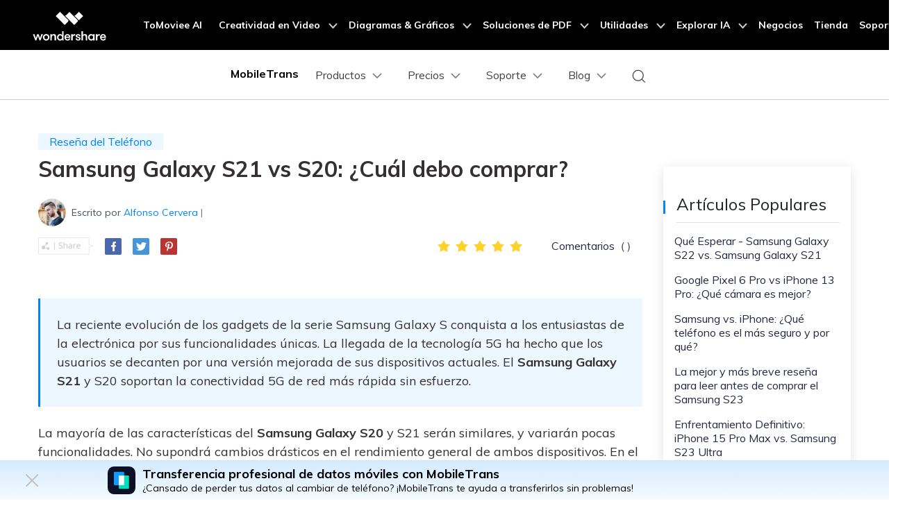

--- FILE ---
content_type: text/html
request_url: https://mobiletrans.wondershare.com/es/samsung-transfer/s21-vs-s20.html
body_size: 32423
content:
<!DOCTYPE html>
<html lang="es">
<head>
<meta charset="utf-8">
<!-- Google Tag Manager -->
<script>(function(w,d,s,l,i){w[l]=w[l]||[];w[l].push({'gtm.start':
new Date().getTime(),event:'gtm.js'});var f=d.getElementsByTagName(s)[0],
j=d.createElement(s),dl=l!='dataLayer'?'&l='+l:'';j.async=true;j.src=
'https://www.googletagmanager.com/gtm.js?id='+i+dl;f.parentNode.insertBefore(j,f);
})(window,document,'script','dataLayer','GTM-57FR6ZG');</script>
<!-- End Google Tag Manager -->
<meta http-equiv="X-UA-Compatible" content="IE=edge">
<meta name="viewport" content="width=device-width,initial-scale=1.0">
<link rel="shortcut icon" href="https://mobiletrans.wondershare.com/favicon.ico" mce_href="https://mobiletrans.wondershare.com/favicon.ico" type="image/x-icon" />
<title>Samsung Galaxy S21 vs S20</title>
<meta name="description" content="Si echas un vistazo al espacio digital, estarás confundido para elegir entre los recientes gadgets de Samsung. Y no sabes cómo seleccionar el mejor smartphone para tus necesidades. El Samsung Galaxy" />
<link rel="stylesheet" href="https://neveragain.allstatics.com/2019/assets/style/bootstrap-mobiletrans.min.css">
<link rel="stylesheet" href="https://mobiletrans.wondershare.com/assets/css/app.css">

<link rel="canonical" href="https://mobiletrans.wondershare.com/es/samsung-transfer/s21-vs-s20.html" />
<style>
@media (max-width: 1366px) {
.wsc-seasonal-container, #KCYGY {
	height: 70px!important;
}
}
</style>
<style>
  @media(max-width: 1199.98px) {
    .addthis-smartlayers-mobile { display: none !important; }
  }
</style>

<script type="application/ld+json">
{
  "@context": "https://schema.org",
  "@type": "NewsArticle",
  "mainEntityOfPage": {
    "@type": "WebPage",
    "@id": "https://mobiletrans.wondershare.com/es/samsung-transfer/s21-vs-s20.html"
  },
  "headline": "Samsung Galaxy S21 vs S20",
  "description": "Si echas un vistazo al espacio digital, estarás confundido para elegir entre los recientes gadgets de Samsung. Y no sabes cómo seleccionar el mejor smartphone para tus necesidades. El Samsung Galaxy",
  "image": "https://mobiletrans.wondershare.com/images/en/article-images/Samsung-Galaxy-S21-vs.jpg",  
  "author": {
    "@type": "Organization",
    "name": "Alfonso Cervera"
  },  
  "publisher": {
    "@type": "Organization",
    "name": "Wondershare MobileTrans",
    "logo": {
      "@type": "ImageObject",
      "url": "https://mobiletrans.wondershare.com/images/images2019/icon_img/mobiletrans.png",
      "width": 280,
      "height": 60
    }
  },
  "datePublished": " 2021-04-07",
  "dateModified": " 2025-08-05"
}
</script>
<script type="application/ld+json">
{
  "@context": "https://schema.org/", 
  "@type": "BreadcrumbList", 
  "itemListElement": [{
    "@type": "ListItem", 
    "position": 1, 
    "name": "MobileTrans",
    "item": "https://mobiletrans.wondershare.com/es/"  
  },{
    "@type": "ListItem", 
    "position": 2, 
    "name": "Transferencia de Datos Móviles",
    "item": "https://mobiletrans.wondershare.com/es/phone-to-phone-transfer.html"  
  }]
}
</script>

<script type="text/javascript">
            var CHANNEL_ID = "1201";
            var SITE_ID = "112";
            var CMS_LANGUAGE = "es";
            var TEMPLATE_ID = "10813";
            var PAGE_ID = "219593";
            var TEMPLATE_MODULE = "article";
            var TEMPLATE_TYPE = "content";
</script></head><body data-pro="mobiletrans" data-cat="template" data-nav="basic" data-sys="auto" data-dev="auto">


    <!-- 移动商城引导块 start -->
    <style>
      .bottom-downloadbox {
        --fixed-box-height: 48px;
        --btn-color: #00a9f2;

        position: fixed;
        bottom: 0;
        left: 0;
        width: 100%;
        z-index: 1000;
      }

      .bottom-downloadbox .fixed-links-box {
        width: 100%;
        position: absolute;
        bottom: var(--fixed-box-height);
        left: 0;
        transition-property: transform;
        transition-timing-function: cubic-bezier(0.4, 0, 0.2, 1);
        transition-duration: 0.5s;
        filter: drop-shadow(0px 1px 11.8px rgba(0, 113, 224, 0.5));
      }
      .bottom-downloadbox .fixed-links-box.nav-hidden {
        transform: translateY(150%);
      }

      .bottom-downloadbox .fixed-bottom-box {
        display: flex;
        align-items: center;
        justify-content: center;
        width: 100%;
        height: var(--fixed-box-height);
        background-color: #000;
        padding: 9px 16px;
        z-index: 1000;
        position: relative;
        text-decoration: none;
      }
      .bottom-downloadbox .fixed-bottom-box .open-btn {
        display: flex;
        align-items: center;
        justify-content: center;
        height: 100%;
        background-color: var(--btn-color);
        color: #fff;
        border-radius: 999px;
        min-width: 170px;
        text-decoration: none;
        font-size: 14px;
        font-weight: 400;
        padding: 0 16px;
      }
    </style>

    <div class="d-md-none bottom-downloadbox">
      <nav class="fixed-links-box">
        <a href="https://app.adjust.com/1lczna35" class="sys-ios">
          <img src="https://mobiletrans.wondershare.com/images/es/images2025/app/bottom-tab-02.svg" alt="mobiletrans" class="w-100" />
        </a>
        <a href="https://app.adjust.com/1lvag69l" class="sys-android">
          <img src="https://mobiletrans.wondershare.com/images/es/images2025/app/bottom-tab-02.svg" alt="mobiletrans" class="w-100" />
        </a>
      </nav>
        <a href="https://app.adjust.com/1lczna35" class="fixed-bottom-box sys-ios">
        <div class="open-btn">Abrir en MobileTrans</div>
      </a>
      <a href="https://app.adjust.com/1lvag69l" class="fixed-bottom-box sys-android">
        <div class="open-btn">Abrir en MobileTrans</div>
      </a>
    </div>

    <script>
      document.addEventListener("DOMContentLoaded", function () {
        const nav = document.querySelector(".bottom-downloadbox .fixed-links-box");
        let lastScrollY = window.scrollY;

        // 防抖函数
        function debounce(fn, delay) {
          let timer = null;
          return function (...args) {
            if (timer) clearTimeout(timer);
            timer = setTimeout(() => {
              fn.apply(this, args);
            }, delay);
          };
        }

        function isScrollBottom() {
          const scrollHeight = document.documentElement.scrollHeight;
          const scrollTop = window.scrollY || document.documentElement.scrollTop;
          const clientHeight = document.documentElement.clientHeight;
          // 设置一个偏移量，距离底部50px就触发
          const offset = 50;
          return scrollHeight - scrollTop - clientHeight <= offset;
        }

        // 处理滚动的函数
        const handleScroll = debounce(() => {
          const currentScrollY = window.scrollY;

          // 如果滚动到底部，显示导航栏
          if (isScrollBottom()) {
            nav.classList.remove("nav-hidden");

            return;
          }

          // 向下滚动时隐藏，向上滚动时显示
          if (currentScrollY > lastScrollY) {
            nav.classList.add("nav-hidden");
          } else {
            nav.classList.remove("nav-hidden");
          }

          lastScrollY = currentScrollY;
        }, 50); // 50ms 的防抖延迟

        // 监听滚动事件
        window.addEventListener("scroll", handleScroll);
      });
    </script>
    <!-- 移动商城引导块 end -->
<!--<div class="d-md-none b-downloadbox" style="position: fixed;background: #fff;bottom: 0;left: 0;width: 100%;z-index: 9;">
  <div class="container py-3 pr-3 pl-0">
    <div class="d-flex align-items-center">
      <div style="width: 38px;line-height: 40px;text-align: center;" onclick="$('.b-downloadbox').hide()">
        <svg t="1650618211451" class="icon" viewBox="0 0 1024 1024" version="1.1" xmlns="http://www.w3.org/2000/svg"
          p-id="2004" width="10" height="10">
          <path
            d="M512 456.310154L94.247385 38.557538a39.542154 39.542154 0 0 0-55.689847 0 39.266462 39.266462 0 0 0 0 55.689847L456.310154 512 38.557538 929.752615a39.542154 39.542154 0 0 0 0 55.689847 39.266462 39.266462 0 0 0 55.689847 0L512 567.689846l417.752615 417.752616c15.163077 15.163077 40.290462 15.36 55.689847 0a39.266462 39.266462 0 0 0 0-55.689847L567.689846 512 985.442462 94.247385a39.542154 39.542154 0 0 0 0-55.689847 39.266462 39.266462 0 0 0-55.689847 0L512 456.310154z"
            p-id="2005" fill="#666666"></path>
        </svg>
      </div>
      <a class="d-block sys-ios ml-2" href="https://app.adjust.com/1gu3yzke_1gxlnwkr" rel="nofollow" target="_blank"
        style="text-decoration: none;color: #000000;width: calc(100% - 100px);">
        <div class="d-flex align-items-center text-left">
          <i class="d-inline-block">
            <img loading="lazy" class="img-fluid"
              src="https://neveragain.allstatics.com/2019/assets/icon/logo/mobiletrans-square.svg" alt="logo"
              style="width: 40px">
          </i>
          <div class="ml-2">
            <h6 class="mb-0 mt-1 font-size-small font-weight-bold">MobileTrans</h6>
            <p class="mb-0 font-size-small text-gray-8 mt-2" style="font-size: 12px;">Pasa datos del celular sin una PC</p>
          </div>
        </div>
      </a>
      <a href="https://app.adjust.com/1gu3yzke_1gxlnwkr" rel="nofollow" target="_blank" class="sys-ios" style="text-decoration: none; padding: 6px 12px; background: #0061FF; color: #FFFFFF; font-size: 12px;
; font-weight: bold; line-height: 1; border-radius: 40px;">ABRIR</a>
      <a class="d-block sys-android ml-2" href="https://app.adjust.com/1gu3yzke_1gxlnwkr" rel="nofollow" target="_blank"
        style="text-decoration: none;color: #000000;width: calc(100% - 100px);">
        <div class="d-flex align-items-center text-left">
          <i class="d-inline-block">
            <img loading="lazy" class="img-fluid"
              src="https://neveragain.allstatics.com/2019/assets/icon/logo/mobiletrans-square.svg" alt="logo"
              style="width: 40px">
          </i>
          <div class="ml-2">
            <h6 class="mb-0 mt-1 font-size-small font-weight-bold">MobileTrans</h6>
            <p class="mb-0 font-size-small text-gray-8 mt-2" style="font-size: 12px;">Pasa datos del celular sin una PC</p>
          </div>
        </div>
      </a>
      <a href="https://app.adjust.com/1gu3yzke_1gxlnwkr" class="sys-android" rel="nofollow" target="_blank" style="text-decoration: none; padding: 6px 12px; background: #0061FF; color: #FFFFFF; font-size: 12px; font-weight: bold; line-height: 1; border-radius: 40px;
">ABRIR</a>
    </div>
  </div>
</div>--> 
<script>
// configDataBottomFloat 参数说明
// titleLogo:图标
// titleText:图标后面文案
// jumpUrl:跳转地址
// btnColor:按钮背景颜色
// btnText:按钮文字
// btnTextColor:按钮文字颜色
// contentList:中间内容文案
// hideLinkArr:需要指定隐藏的页面路径
var configDataBottomFloat = {
titleLogo: 'https://neveragain.allstatics.com/2019/assets/icon/logo/mobiletrans-square.svg',
titleText: 'MobileTrans App',
jumpUrl: 'https://app.adjust.com/1gjhugxq_1gvu0rnm',
btnColor: 'linear-gradient(90deg, #00C7A3 0%, #06F 100%), #006DFF',
btnText: 'Abrir App',
btnTextColor: '#FFFFFF',
contentList: ['Pasa tus datos de un teléfono a otro', 'Une tus conversaciones de WhatsApp', 'No consume datos móviles'],
hideLinkArr: ['/buy/pricing-for-individuals-windows.html','/buy/pricing-for-individuals-mac.html']
}
</script>
<script src="https://www.wondershare.com/common-js/bottomFloatWindow.js"></script><!--<div data-toggle="ad" data-text="[🤩Hasta 52% OFF] ¡La espera ha terminado! Buen Fin está aquí y con él, las mejores ofertas en MobileTrans." data-link="https://mobiletrans.wondershare.com/es/sales-promotion.html?utm_source=top_ad&utm_medium=topad&utm_campaign=sales_ buenfin_2024_topad&utm_content=button_21112018_2024-11-11" data-link-text="No te Quedes Atrás &#x1F449;" data-text-color="#ffffff" data-text-link-color="#FFD351" data-underline="link" data-bg-color="linear-gradient(91.62deg, #FF281B 7.85%, #FF1B51 93.52%)" data-due="2024-12-06 15:59:59"
 sticky-on-top="1"></div>-->


<!-- Google Tag Manager (noscript) -->
<noscript><iframe src="https://www.googletagmanager.com/ns.html?id=GTM-57FR6ZG"
    height="0" width="0" style="display:none;visibility:hidden"></iframe></noscript>
  <!-- End Google Tag Manager (noscript) -->
  <!-- DO NOT MODIFY -->
  <!-- Quora Pixel Code (JS Helper) -->
  <script>
  !function(q,e,v,n,t,s){if(q.qp) return; n=q.qp=function(){n.qp?n.qp.apply(n,arguments):n.queue.push(arguments);}; n.queue=[];t=document.createElement(e);t.async=!0;t.src=v; s=document.getElementsByTagName(e)[0]; s.parentNode.insertBefore(t,s);}(window, 'script', 'https://a.quora.com/qevents.js');
  qp('init', '1403b4391f874d698893fc60a13ebf80');
  qp('track', 'ViewContent');
  </script>
  <noscript><img height="1" width="1" style="display:none" src="https://q.quora.com/_/ad/1403b4391f874d698893fc60a13ebf80/pixel?tag=ViewContent&noscript=1"/></noscript>
  <!-- End of Quora Pixel Code -->
  <style>
    @media (max-width: 992px) {
      .wsc-header.fixed-header {position: -webkit-sticky;position: sticky;top: 0;}
    }
    /*bottom fixed download*/
    .fix_bottom {opacity: 0; padding:1rem 0; width: 100%; position: fixed; z-index:7; bottom: -100%; left: 0; font-size:1.5rem; line-height: 1.5rem;-webkit-transition: all 0.3s;-moz-transition: all 0.3s;transition: all 0.3s;}
    .fix_bottom.active {opacity: 1; bottom: 0;}
    .fix_bottom span {display: inline-block; padding:10px;}
    .fix_bottom a {display: inline-block; margin: 0 5px;}
    @media (max-width: 992px) {
      .fix_bottom span {display: block; padding: 0 0 10px;}
    }
    @media (max-width: 767px) {
      .fix_bottom {padding:10px 0; font-size: 1rem;line-height: 1rem;}
      .fix_bottom a img {height:36px;}
    }
  </style>
  <!-- 头部公共样式块 -->
  <link rel="stylesheet" href="https://neveragain.allstatics.com/2019/assets/style/wsc-header-footer-2020.min.css" />
<link rel="stylesheet" href="https://www.wondershare.com/assets/header-footer-2021.css">
<style>
@media ((min-width: 1280px)){ 
    .wsc-header2020-navbar-nav-toggle.creativity.creativity-en {min-width: 640px;}
	.wsc-header2020-navbar-nav-toggle.diagram-grahics, .wsc-header2020-navbar-nav-toggle.diagram-graphics,.wsc-header2020-navbar-nav-toggle.utility {min-width: 400px;width:auto;}
      .wsc-header2020-navbar-nav-toggle.explore-ai {min-width: 445px;}
}
</style>
   <!--<div data-toggle="ad" data-text="Super Sales for iPhone 14 - Save 20% on MobileTrans" data-link="https://mobiletrans.wondershare.com/transfer-data-to-new-iphone.html" data-link-text="&nbsp;Get the Discount Now" data-image="https://mobiletrans.wondershare.com/images/images2019/hot-icon.gif"></div>-->
  <style>
    .wsc-header2020 .wsc-header2020-dropdownMenuBody-desc {white-space: normal;}
  </style>

  <!-- 新样式2025/2/14 -->
   <style>
      .wsc-header2020 .wsc-header2020-navbar-mobiletrans .wsc-header2020-navbar-linkBtn,
      .wsc-header2020 .wsc-header2020-navbar-mobiletrans .wsc-header2020-navbar-linkBtn-outline {
        border-radius: 4px;
        font-weight: 700;
      }
      .wsc-header2020 .products-menu .wsc-header2020-dropdownMenuBody-item {
        padding: 24px;
      }
      .wsc-header2020 .products-menu .wsc-header2020-dropdownMenuBody-desc {
        min-height: auto;
        line-height: 22px;
      }
      .wsc-header2020 .products-menu h6.item-title {
        font-weight: 900;
        font-size: 18px;
      }
      .wsc-header2020 .products-menu .row {
        margin: 0 -4px;
      }
      .wsc-header2020 .products-menu .item-wrapper {
        padding: 8px 4px;
      }
      .wsc-header2020 .products-menu .item-wrapper .wsc-header2020-dropdownMenuBody-box {
        padding: 8px 0px 8px 24px;
      }
      .wsc-header2020 .products-menu .wsc-header2020-dropdownMenuBody-subtitle .new-htag {
        color: #fff;
        background: linear-gradient(90.86deg, #ff0000 -2.96%, #ff003d -2.95%, #ff8a00 106.38%);
        display: inline-block;
        margin-left: 6px;
        border-radius: 8px 0;
        font-size: 12px;
        padding: 2px 10px 1px 10px;
        font-weight: 700;
        margin-top: -3px;
      }

      @media (min-width: 1280px) {
        .wsc-header2020 .products-menu .wsc-header2020-dropdownMenuBody-item {
          padding: 0 24px;
        }
        .wsc-header2020 .products-menu h6.item-title {
          text-align: center;
        }
        .wsc-header2020 .products-menu .item-wrapper {
          padding: 16px 4px;
        }
        .wsc-header2020 .products-menu .app-wrapper .item-wrapper {
          padding: 4px;
        }
        .wsc-header2020 .products-menu .online-wrapper .wsc-header2020-dropdownMenuBody-box {
          padding: 8px 0;
        }

        .activity-span {
          opacity: 0.75;
        }

        .wsc-header2020 .wsc-header2020-navbar-main .wsc-header2020-mobile-button {
          display: none;
        }
        .wsc-header2020 .wsc-header2020-navbar-main .navbar-mobile-download {
          display: none;
        }
      }

      @media (min-width: 1600px) {
        .wsc-header2020 .products-menu .wsc-header2020-dropdownMenuBody-item {
          padding: 0 64px;
        }
        .wsc-header2020 .products-menu h6.item-title {
          padding-bottom: 16px;
        }
      }
      .activity-link {
        opacity: 1 !important;
      }

      @media (max-width: 1279.98px) {
        .wsc-header2020 .wsc-header2020-navbar-main .pc-show {
          display: none;
        }
        .wsc-header2020 .wsc-header2020-navbar-main .wsc-header2020-navbar-content {
          justify-content: flex-start;
        }
        .wsc-header2020 .wsc-header2020-navbar-main .wsc-header2020-mobile-button {
          display: inline-block;
          position: absolute;
          top: 50%;
          right: 50px;
          transform: translateY(-50%);
          background-color: #0084ff;
          border-radius: 4px;
          color: #fff;
          font-weight: 700;
          font-size: 14px;
          line-height: 1.4;
          letter-spacing: -2%;
          padding: 7px 12.5px;
          font-weight: 700;
          text-decoration: none;
        }
        .wsc-header2020 .wsc-header2020-navbar-main .navbar-mobile-download {
          display: block;
          padding: 16px;
        }
        .wsc-header2020 .wsc-header2020-navbar-main .mobile-search {
          display: block;
          border-radius: 4px;
          border: 1px solid #000;
          padding: 12px 11px;
          display: flex;
          align-items: center;
          justify-content: left;
          background-color: transparent;
          margin-bottom: 10px;
          font-weight: 400;
          font-size: 16px;
          line-height: 18px;
          letter-spacing: -0.5px;
          opacity: 0.2;
          gap: 4px;
          text-decoration: none;
        }
        .wsc-header2020 .wsc-header2020-navbar-main .mobile-download {
          display: block;
          background-color: #0084ff;
          border-radius: 6px;
          color: #fff;
          font-weight: 700;
          font-size: 14px;
          line-height: 16.8px;
          letter-spacing: -2%;
          text-align: center;
          padding: 12px;
        }
      }
        .animated-text {
    font-weight: 800;
    animation: colorChange 3s infinite; /* 设置动画时长为3秒并无限循环 */
  }

  @keyframes colorChange {
    0%, 25% {
      color: #D62E36; /* 红色持续时间更长 */
    }
    50% {
      color: #FFA500; /* 渐变到橙色 */
    }
    100% {
      color: #008000; /* 最终颜色为绿色 */
    }
  }
    </style>
    <style>
    .image-zoom-anim {
        display: inline-block;
        animation: imageZoomPulse 1.5s ease-in-out infinite;
        transform-origin: center center;
      }

      @keyframes imageZoomPulse {
        0% {
          transform: scale(1);
        }
        50% {
          transform: scale(1.08);
        }
        100% {
          transform: scale(1);
        }
      }
     </style>
  <!-- 新样式2025/2/14 -->

  <header class="wsc-header2020">
    <nav class="wsc-header2020-navbar-master wsc-header202004-navbar-wondershare">
      <div class="wsc-header2020-container">
        <div class="wsc-header2020-navbar-content">
          <div class="wsc-header2020-navbar-brand">
            <a href="https://www.wondershare.es/"></a>
          </div>

          <button class="wsc-header2020-navbar-collapse-toggle" type="button" aria-expanded="false">
            <svg class="wsc-header2020-navbar-collapse-toggle-icon" width="24" height="24" viewBox="0 0 24 24" fill="none" xmlns="http://www.w3.org/2000/svg">
              <path d="M4 6H20M20 12L4 12M20 18H4" stroke="white" stroke-width="1.5"></path>
            </svg>
            <svg class="wsc-header2020-navbar-collapse-toggle-icon-close" width="24" height="24" viewBox="0 0 24 24" fill="none" xmlns="http://www.w3.org/2000/svg">
              <path d="M18 18L12 12M6 6L12 12M18 6L12 12M6 18L12 12" stroke="white" stroke-width="1.5"></path>
            </svg>
          </button>
          <div class="wsc-header2020-navbar-collapse">
            <ul class="wsc-header2020-navbar-nav active_menu">
              <!-- 一级导航头部公共块 -->
              <li class="wsc-header2020-navbar-item"><a class="wsc-header2020-navbar-link active_menu_a" href="https://www.tomoviee.ai/es/" target="_blank">ToMoviee AI</a></li>
<li class="wsc-header2020-navbar-item with-toggle"> <a class="wsc-header2020-navbar-link active_menu_a" href="javascript:"> Creatividad en Video
  <svg class="ml-2" width="13" height="9" viewBox="0 0 13 9" fill="none" xmlns="https://www.w3.org/2000/svg">
    <path d="M12 1L6.5 7L1 1" stroke="currentColor" stroke-width="2"/>
  </svg>
  </a>
  <div class="wsc-header2020-navbar-nav-toggle creativity">
    <div class="row no-gutters px-4">
      <div class="left border-control">
        <div class="mb-4 font-size-small"> Creatividad en Video</div>
        <a href="https://filmora.wondershare.es/" target="_blank" class="d-flex align-items-center mb-4"> <img src="https://neveragain.allstatics.com/2019/assets/icon/logo/filmora-square.svg" alt="wondershare filmora logo">
        <div class="pl-2"> <strong class="text-black">Filmora</strong>
          <div class="font-size-small">Editor de video intuitivo. </div>
        </div>
        </a> <a href="https://uniconverter.wondershare.es/" target="_blank" class="d-flex align-items-center mb-4"> <img src="https://neveragain.allstatics.com/2019/assets/icon/logo/uniconverter-square.svg" alt="wondershare uniconverter logo">
        <div class="pl-2"> <strong class="text-black">UniConverter</strong>
          <div class="font-size-small">Convertidor de videos a alta velocidad. </div>
        </div>
        </a> <a href="https://dc.wondershare.es/" target="_blank" class="d-flex align-items-center mb-4"> <img src="https://neveragain.allstatics.com/2019/assets/icon/logo/democreator-square.svg" alt="wondershare democreator logo">
        <div class="pl-2"> <strong class="text-black">DemoCreator</strong>
          <div class="font-size-small">Grabador de pantalla para tutoriales.</div>
        </div>
        </a> <a href="https://pixcut.wondershare.es/" target="_blank" class="d-flex align-items-center mb-4"> <img src="https://neveragain.allstatics.com/2019/assets/icon/logo/pixcut-square.svg" alt="wondershare pixcut logo">
        <div class="pl-2"> <strong class="text-black">PixCut</strong>
          <div class="font-size-small">Removedor de fondo instantáneo.</div>
        </div>
        </a> <a href="https://anireel.wondershare.com/" target="_blank" class="d-flex align-items-center mb-4"> <img src="https://neveragain.allstatics.com/2019/assets/icon/logo/anireel-square.svg" alt="wondershare anireel logo">
        <div class="pl-2"> <strong class="text-black">Anireel</strong>
          <div class="font-size-small">Creador de videos explicativos animados.</div>
        </div>
        </a> <a href="https://filmstock.wondershare.es/" target="_blank" class="d-flex align-items-center mb-4"> <img src="https://neveragain.allstatics.com/2019/assets/icon/logo/filmstock-square.svg" alt="wondershare filmstock logo">
        <div class="pl-2"> <strong class="text-black">Filmstock</strong>
          <div class="font-size-small">Efectos de video, música y más. </div>
        </div>
        </a> <a href="https://www.wondershare.es/products-solutions/all-products.html#creativity" target="_blank" class="vap-btn mt-2">Ver todos los productos</a> </div>
      <div class="right">
        <div class="mt-lg-0 my-4 font-size-small">Explora</div>
        <ul class="list-unstyled explore">
          <li> <a href="https://www.wondershare.es/products-solutions/digital-creativity/" target="_blank" class="text-black">Vista General</a> </li>
          <li> <a href="https://www.wondershare.es/products-solutions/digital-creativity/video.html" target="_blank" class="text-black">Video</a> </li>
          <li> <a href="https://www.wondershare.es/products-solutions/digital-creativity/photo.html" target="_blank" class="text-black">Foto</a> </li>
          <li> <a href="https://www.wondershare.com/creative-center.html" target="_blank" class="text-black">Centro de <br />
            Creatividad</a> </li>
        </ul>
      </div>
    </div>
  </div>
</li>
<li class="wsc-header2020-navbar-item with-toggle"> <a class="wsc-header2020-navbar-link active_menu_a" href="javascript:">Diagramas & Gráficos
  <svg class="ml-2" width="13" height="9" viewBox="0 0 13 9" fill="none" xmlns="https://www.w3.org/2000/svg">
    <path d="M12 1L6.5 7L1 1" stroke="currentColor" stroke-width="2"/>
  </svg>
  </a>
  <div class="wsc-header2020-navbar-nav-toggle diagram-grahics">
    <div class="row no-gutters px-4">
      <div class="left border-control">
        <div class="mb-4 font-size-small">Productos de Diagramas & Gráficos</div>
        <a href="https://edraw.wondershare.es/edraw-max/" target="_blank" class="d-flex align-items-center mb-4"> <img src="https://neveragain.allstatics.com/2019/assets/icon/logo/edraw-max-square.svg" width="40" height="40" alt="wondershare edrawmax logo">
        <div class="pl-2"> <strong class="text-black">EdrawMax</strong>
          <div class="font-size-small">Diagramador simple. </div>
        </div>
        </a> <a href="https://edraw.wondershare.es/edrawmind/" target="_blank" class="d-flex align-items-center mb-4"> <img src="https://neveragain.allstatics.com/2019/assets/icon/logo/edraw-mindmaster-square.svg" alt="wondershare EdrawMind logo">
        <div class="pl-2"> <strong class="text-black">EdrawMind</strong>
          <div class="font-size-small">Mapeo mental colaborativo. </div>
        </div>
        </a> <!--<a href="https://mockitt.wondershare.com/" target="_blank" class="d-flex align-items-center mb-4"> <img src="https://neveragain.allstatics.com/2019/assets/icon/logo/mockitt-square.svg" width="40" height="40" alt="wondershare mockitt logo">
        <div class="pl-2"> <strong class="text-black">Mockitt</strong>
          <div class="font-size-small">Creador rápido de prototipos. </div>
        </div>
        </a>--> <a href="https://edraw.wondershare.es/edraw-project/" target="_blank" class="d-flex align-items-center mb-4"> <img src="https://neveragain.allstatics.com/2019/assets/icon/logo/edraw-project-square.svg" width="40" height="40" alt="wondershare edrawproj logo">
        <div class="pl-2"> <strong class="text-black">EdrawProj</strong>
          <div class="font-size-small">Creador de diagramas de Gantt profesional.</div>
        </div>
        </a> <a href="https://www.wondershare.es/products-solutions/all-products.html#graphic" target="_blank" class="vap-btn mt-2">Ver todos los productos</a> </div>
      <div class="right">
        <div class="mt-lg-0 my-4 font-size-small">Explora</div>
        <ul class="list-unstyled explore">
          <li> <a href="https://www.wondershare.es/products-solutions/office-productivity/graphic.html" target="_blank" class="text-black">Vista General</a> </li>
          <li> <a href="https://www.edrawmax.com/templates/" target="_blank" class="text-black">Plantillas de Diagramas</a> </li>
        </ul>
      </div>
    </div>
  </div>
</li>
<li class="wsc-header2020-navbar-item with-toggle"> <a class="wsc-header2020-navbar-link active_menu_a" href="javascript:">Soluciones de PDF
  <svg class="ml-2" width="13" height="9" viewBox="0 0 13 9" fill="none" xmlns="https://www.w3.org/2000/svg">
    <path d="M12 1L6.5 7L1 1" stroke="currentColor" stroke-width="2"/>
  </svg>
  </a>
  <div class="wsc-header2020-navbar-nav-toggle pdf">
    <div class="row no-gutters px-4">
      <div class="left border-control">
        <div class="mb-4 font-size-small">Productos de Soluciones de PDF</div>
        <a href="https://pdf.wondershare.es/" target="_blank" class="d-flex align-items-center mb-4"> <img src="https://neveragain.allstatics.com/2019/assets/icon/logo/pdfelement-square.svg" alt="wondershare pdfelement logo">
        <div class="pl-2"> <strong class="text-black">PDFelement</strong>
          <div class="font-size-small">Creador y editor de archivos de PDF. </div>
        </div>
        </a> <a href="https://pdf.wondershare.es/document-cloud/" target="_blank" class="d-flex align-items-center mb-4"> <img src="https://neveragain.allstatics.com/2019/assets/icon/logo/document-cloud-square.svg" alt="wondershare pdfelement cloud logo">
        <div class="pl-2"> <strong class="text-black">PDFelement Cloud</strong>
          <div class="font-size-small">Administrador de documentos en la nube. </div>
        </div>
        </a> <a href="https://www.wondershare.es/products-solutions/all-products.html#document" target="_blank" class="vap-btn mt-2">Ver todos los productos</a> </div>
      <div class="right">
        <div class="mt-lg-0 my-4 font-size-small">Explora</div>
        <ul class="list-unstyled explore">
          <li> <a href="https://www.wondershare.es/products-solutions/office-productivity/document.html" target="_blank" class="text-black">Vista General</a> </li>
          <li> <a href="https://pdf.wondershare.es/combine-pdf.html" target="_blank" class="text-black">Combinar Archivos PDF</a> </li>
          <li> <a href="https://pdf.wondershare.es/convert-pdf.html" target="_blank" class="text-black">Convertidor de PDF</a> </li>
          <li> <a href="https://pdf.wondershare.es/free-pdf-templates.html" target="_blank" class="text-black">Plantillas PDF</a> </li>
        </ul>
      </div>
    </div>
  </div>
</li>
<li class="wsc-header2020-navbar-item with-toggle"> <a class="wsc-header2020-navbar-link active_menu_a" href="javascript:">Utilidades
  <svg class="ml-2" width="13" height="9" viewBox="0 0 13 9" fill="none" xmlns="https://www.w3.org/2000/svg">
    <path d="M12 1L6.5 7L1 1" stroke="currentColor" stroke-width="2"/>
  </svg>
  </a>
  <div class="wsc-header2020-navbar-nav-toggle utility">
    <div class="row no-gutters px-4">
      <div class="left border-control">
        <div class="mb-4 font-size-small">Productos de Utilidades</div>
        <a href="https://recoverit.wondershare.es/" target="_blank" class="d-flex align-items-center mb-4"> <img src="https://neveragain.allstatics.com/2019/assets/icon/logo/recoverit-square.svg" alt="wondershare recoverit logo">
        <div class="pl-2"> <strong class="text-black">Recoverit</strong>
          <div class="font-size-small">Recuperación de archivos perdidos. </div>
        </div>
        </a> <a href="https://drfone.wondershare.es/" target="_blank" class="d-flex align-items-center mb-4"> <img src="https://neveragain.allstatics.com/2019/assets/icon/logo/drfone-square.svg" alt="wondershare drfone logo">
        <div class="pl-2"> <strong class="text-black">Dr.Fone</strong>
          <div class="font-size-small">Administración de dispositivos móviles. </div>
        </div>
        </a> <a href="https://famisafe.wondershare.com/es/" target="_blank" class="d-flex align-items-center mb-4"> <img src="https://neveragain.allstatics.com/2019/assets/icon/logo/famisafe-square.svg" alt="wondershare famisafe logo">
        <div class="pl-2"> <strong class="text-black">FamiSafe</strong>
          <div class="font-size-small">Control y supervisión parental. </div>
        </div>
        </a> <a href="https://mobiletrans.wondershare.com/es/" target="_blank" class="d-flex align-items-center mb-4"> <img src="https://neveragain.allstatics.com/2019/assets/icon/logo/mobiletrans-square.svg" alt="wondershare mobiletrans logo">
        <div class="pl-2"> <strong class="text-black">MobileTrans</strong>
          <div class="font-size-small">Transferencia de datos móviles. </div>
        </div>
        </a> <a href="https://recoverit.wondershare.es/video-repair-tool.html" target="_blank" class="d-flex align-items-center mb-4"> <img src="https://neveragain.allstatics.com/2019/assets/icon/logo/repairit-square.svg" alt="wondershare repairit logo">
        <div class="pl-2"> <strong class="text-black">Repairit</strong>
          <div class="font-size-small">Restauración de videos corruptos. </div>
        </div>
        </a> <a href="https://www.wondershare.es/products-solutions/all-products.html#utility" target="_blank" class="vap-btn mt-2">Ver todos los productos</a> </div>
      <div class="right">
        <div class="mt-lg-0 my-4 font-size-small">Explora</div>
        <ul class="list-unstyled explore">
          <li> <a href="https://www.wondershare.es/products-solutions/data-management/" target="_blank" class="text-black">Vista General</a> </li>
          <li> <a href="https://recoverit.wondershare.es/data-recovery.html" target="_blank" class="text-black">Recuperación de Fotos</a> </li>
          <li> <a href="https://recoverit.wondershare.es/video-repair-tool.html" target="_blank" class="text-black">Reparación de Video</a> </li>
          <li> <a href="https://mobiletrans.wondershare.com/es/whatsapp-transfer-backup-restore.html" target="_blank" class="text-black">Transferencia de Whatsapp</a> </li>
          <li> <a href="https://drfone.wondershare.es/ios-update-problems.html" target="_blank" class="text-black">Actualización de iOS</a> </li>
          <li> <a href="https://famisafe.wondershare.com/share-live-location.html" target="_blank" class="text-black">Seguimiento de la Ubicación</a> </li>
        </ul>
      </div>
    </div>
  </div>
</li>
<!--<li class="wsc-header2020-navbar-item"> <a class="wsc-header2020-navbar-link active_menu_a" href="https://www.wondershare.es/ai.html" target="_blank">Explora IA</a> </li>-->
<li class="wsc-header2020-navbar-item with-toggle"> <a class="wsc-header2020-navbar-link active_menu_a" href="javascript:"> Explorar IA
  <svg class="ml-2" width="13" height="9" viewBox="0 0 13 9" fill="none" xmlns="https://www.w3.org/2000/svg">
    <path d="M12 1L6.5 7L1 1" stroke="currentColor" stroke-width="2" />
  </svg>
  </a>
  <div class="wsc-header2020-navbar-nav-toggle explore-ai">
    <div class="row no-gutters px-4">
      <div class="left border-control">
        <div class="mb-4 font-size-small">Soluciones de IA</div>
        <a href="https://www.wondershare.es/ai-solutions/marketing.html" target="_blank" class="d-flex align-items-center mb-4"> <strong class="text-black font-size-small">Marketing</strong> </a> <a href="https://www.wondershare.es/ai-solutions/social-media.html" target="_blank" class="d-flex align-items-center mb-4"> <strong class="text-black font-size-small">Redes Sociales</strong> </a> <a href="https://www.wondershare.es/ai-solutions/education.html" target="_blank" class="d-flex align-items-center mb-4"> <strong class="text-black font-size-small">Educación</strong> </a> <a href="https://www.wondershare.es/ai-solutions/business.html" target="_blank" class="d-flex align-items-center"> <strong class="text-black font-size-small">Negocios</strong> </a> </div>
      <div class="right">
        <div class="mt-lg-0 my-4 font-size-small">Recursos</div>
        <a href="https://www.wondershare.es/ai.html" target="_blank" class="d-flex align-items-center mb-4"> <strong class="text-black font-size-small">Herramientas de IA</strong> </a> <a href="https://www.wondershare.es/ai-newsroom.html" target="_blank" class="d-flex align-items-center mb-4"> <strong class="text-black font-size-small">Noticias de IA</strong> </a> </div>
    </div>
  </div>
</li>
<li class="wsc-header2020-navbar-item"> <a class="wsc-header2020-navbar-link active_menu_a" href="https://www.wondershare.es/business/enterprise.html" target="_blank">Negocios</a> </li>
<li class="wsc-header2020-navbar-item"> <a class="wsc-header2020-navbar-link active_menu_a" href="https://www.wondershare.es/shop/individuals.html" target="_blank">Tienda</a> </li>
<li class="wsc-header2020-navbar-item"> <a class="wsc-header2020-navbar-link active_menu_a" href="https://support.wondershare.es/" target="_blank">Soporte</a> </li>
            </ul>
          </div>
        </div>
      </div>
    </nav>
    <nav class="wsc-header2020-navbar-main wsc-header2020-navbar-mobiletrans">
      <div class="wsc-header2020-container">
        <div class="wsc-header2020-navbar-content">
          <div class="wsc-header2020-navbar-brand">
            <a href="https://download-es.wondershare.com/mobiletrans_full5799.exe" class="sys-win">
                <img
                  loading="lazy"
                  src="https://neveragain.allstatics.com/2019/assets/icon/logo/mobiletrans-square.svg"
                  alt="mobiletrans"
                  width="32"
                  height="32"
                  class="m-0" />
              </a>
              <a href="https://download-es.wondershare.com/mobiletrans_full5800.zip" class="sys-mac">
                <img
                  loading="lazy"
                  src="https://neveragain.allstatics.com/2019/assets/icon/logo/mobiletrans-square.svg"
                  alt="mobiletrans"
                  width="32"
                  height="32"
                  class="m-0" />
              </a>
              <a href="https://app.adjust.com/1l1lsjzr_1lvp44k4" class="dev-mobile">
                <img
                  loading="lazy"
                  src="https://neveragain.allstatics.com/2019/assets/icon/logo/mobiletrans-square.svg"
                  alt="mobiletrans"
                  width="32"
                  height="32"
                  class="m-0" />
              </a>
              <a href="https://mobiletrans.wondershare.com/es/" style="text-decoration: none; margin-left: -2px">
                <strong style="font-size: 16px; vertical-align: middle">MobileTrans</strong>
              </a>
          </div>
          <a class="wsc-header2020-mobile-button" href="https://app.adjust.com/1l7vpe0q_1li3mng6" target="_blank">Prueba Gratis</a>
          <button class="wsc-header2020-navbar-collapse-toggle" type="button" aria-expanded="false">
            <svg class="wsc-header2020-navbar-collapse-toggle-icon" width="24" height="24" viewBox="0 0 24 24" fill="none" xmlns="http://www.w3.org/2000/svg">
              <path d="M6 9L12 15L18 9" stroke="black" stroke-width="1.5"></path>
            </svg>
            <svg class="wsc-header2020-navbar-collapse-toggle-icon-close" width="24" height="24" viewBox="0 0 24 24" fill="none" xmlns="http://www.w3.org/2000/svg">
              <path d="M6 15L12 9L18 15" stroke="black" stroke-width="1.5" />
            </svg>
          </button>
          <div class="wsc-header2020-navbar-collapse">
            <ul class="wsc-header2020-navbar-nav">
              <li class="wsc-header2020-navbar-dropdown products-menu">
                <nav class="wsc-header2020-navbarDropdown-toggle" aria-expanded="false">
                  <span>Productos</span>
                  <div class="wsc-header2020-dropdown-icon">
                    <svg width="24" height="24" viewBox="0 0 24 24" fill="none" xmlns="http://www.w3.org/2000/svg">
                      <path d="M6 9L12 15L18 9" stroke="black" stroke-width="1.5" />
                    </svg>
                  </div>
                </nav>
                <div class="wsc-header2020-navbarDropdown-menu">
                  <div class="wsc-header2020-container">
                    <div class="wsc-header2020-dropdownMenu-content">
                      <div class="wsc-header2020-dropdownMenu-body">
                        <div class="wsc-header2020-dropdownMenuBody-content">
                          <div class="wsc-header2020-dropdownMenuBody-item desktop-wrapper" style="min-width: 60%;">
                            <h6 class="item-title">Para Escritorio</h6>
                            <div class="row">
                              <div class="col-lg-6 item-wrapper">
                                <div class=" d-flex align-items-center">
                                  <div class="flex-shrink-0">
                                    <img src="https://mobiletrans.wondershare.com/images/images2022/header/header-whatsapp-transfer.png" alt="" class="img-fluid" />
                                  </div>
                                  <div class="wsc-header2020-dropdownMenuBody-box">
                                    <h6 class="wsc-header2020-dropdownMenuBody-subtitle">
                                      <a href="https://mobiletrans.wondershare.com/es/whatsapp-transfer-backup-restore.html" class="font-weight-bold">Transferencia de WhatsApp</a>
                                    </h6>
                                    <p class="wsc-header2020-dropdownMenuBody-desc">Pasa datos de WhatsApp de Android a iPhone o viceversa. Hace y restaura copias de seguridad de WhatsApp y más apps sociales. </p>
                                  </div>
                                </div>
                              </div>
							  <div class="col-lg-6 item-wrapper">
                                <div class=" d-flex align-items-center">
                                  <div class="flex-shrink-0">
                                    <img src="https://mobiletrans.wondershare.com/images/images2022/header/header-backup-restore.png" alt="" class="img-fluid" />
                                  </div>
                                  <div class="wsc-header2020-dropdownMenuBody-box">
                                    <h6 class="wsc-header2020-dropdownMenuBody-subtitle">
                                      <a href="https://mobiletrans.wondershare.com/es/phone-backup-and-restore.html" class="font-weight-bold">Respaldo y Restauración</a>
                                    </h6>
                                    <p class="wsc-header2020-dropdownMenuBody-desc">Realiza y restaura copias de seguridad de más de 18 tipos de datos, incluyendo los datos de WhatsApp. </p>
                                  </div>
                                </div>
                              </div>
                              <div class="col-lg-6 item-wrapper">
                                <div class=" d-flex align-items-center">
                                  <div class="flex-shrink-0">
                                    <img src="https://mobiletrans.wondershare.com/images/images2022/header/header-phone-transfer.png" alt="" class="img-fluid" />
                                  </div>
                                  <div class="wsc-header2020-dropdownMenuBody-box">
                                    <h6 class="wsc-header2020-dropdownMenuBody-subtitle">
                                      <a href="https://mobiletrans.wondershare.com/es/phone-to-phone-transfer.html" class="font-weight-bold">Transferencia de Datos de un Celular a Otro</a>
                                    </h6>
                                    <p class="wsc-header2020-dropdownMenuBody-desc">Transfiere contactos, fotos, música, videos, SMS y otros tipos de archivos de un teléfono a otro y a la PC. </p>
                                  </div>
                                </div>
                              </div>
                              <!--<div class="col-lg-6 item-wrapper">
                                <div class=" d-flex align-items-center">
                                  <div class="flex-shrink-0">
                                    <img src="https://mobiletrans.wondershare.com/images/images2022/header/header-playlist-transfer.png" alt="" class="img-fluid" />
                                  </div>
                                  <div class="wsc-header2020-dropdownMenuBody-box">
                                    <h6 class="wsc-header2020-dropdownMenuBody-subtitle">
                                      <a href="https://mobiletrans.wondershare.com/es/playlist-transfer.html" class="font-weight-bold">Transferencia de Listas de Reproducción</a>
                                    <span class="new-tag">Nuevo</span>
                                    </h6>
                                    <p class="wsc-header2020-dropdownMenuBody-desc">Transfiere listas de reproducción de música de un servicio de transmisión a otro.</p>
                                  </div>
                                </div>
                              </div> -->
                            </div>
                          </div>
                          <div class="wsc-header2020-dropdownMenuBody-hr-vertical"></div>
                          <div class="wsc-header2020-dropdownMenuBody-item app-wrapper" style="min-width: 32%">
                            <h6 class="item-title">Apps</h6>
                            <div class="item-wrapper">
                              <div class="d-flex align-items-center">
                                <div class="flex-shrink-0">
                                  <img src="https://neveragain.allstatics.com/2019/assets/icon/logo/wutsapper-square.svg" alt="wutsapper" width="62" class="img-fluid" />
                                </div>
                                <div class="wsc-header2020-dropdownMenuBody-box">
                                  <h6 class="wsc-header2020-dropdownMenuBody-subtitle">
                                    <a href="https://mobiletrans.wondershare.com/es/app/wondershare-wutsapper.html" class="font-weight-bold">Mutsapper (Alias: Wutsapper)</a>
                                  </h6>
                                  <p class="wsc-header2020-dropdownMenuBody-desc">Transfiere datos de WhatsApp y WhatsApp Business sin restablecer los valores de fábrica.</p>
                                </div>
                              </div>
                            </div>
                            <div class="item-wrapper">
                              <div class="d-flex align-items-center">
                                <div class="flex-shrink-0">
                                  <img src="https://neveragain.allstatics.com/2019/assets/icon/logo/mobiletrans-square.svg" alt="mobiletrans app" width="62" class="img-fluid" />
                                </div>
                                <div class="wsc-header2020-dropdownMenuBody-box">
                                  <h6 class="wsc-header2020-dropdownMenuBody-subtitle">
                                    <a href="https://mobiletrans.wondershare.com/es/app/phone-to-phone-transfer-app.html" class="font-weight-bold">MobileTrans App</a>
                                  </h6>
                                  <p class="wsc-header2020-dropdownMenuBody-desc">Transfiere datos del teléfono, de WhatsApp y archivos entre dispositivos iOS y Android.</p>
                                </div>
                              </div>
                            </div>
                          <div class="item-wrapper">
                              <div class="d-flex align-items-center">
                                <div class="flex-shrink-0">
                                  <img src="https://mobiletrans.wondershare.com/images/images2024/walastseen-head.png" alt="walastseen" width="62" class="img-fluid" />
                                </div>
                                <div class="wsc-header2020-dropdownMenuBody-box">
                                  <h6 class="wsc-header2020-dropdownMenuBody-subtitle">
                                    <a href="https://mobiletrans.wondershare.com/es/app/whatsapp-online-tracker.html" class="font-weight-bold">Welastseen</a>
                                  </h6>
                                  <p class="wsc-header2020-dropdownMenuBody-desc">WeLastseen te tiene al tanto de todo en WhatsApp.</p>
                                </div>
                              </div>
                            </div>
                          </div>
                           <!-- online产品 -->
                          <!-- <div class="wsc-header2020-dropdownMenuBody-hr-vertical"></div>
                          <div class="wsc-header2020-dropdownMenuBody-item online-wrapper" style="min-width: 23%">
                            <h6 class="item-title">Online</h6>
                            <div class="d-flex flex-xl-column text-xl-center align-items-center">
                              <div class="flex-shrink-0">
                                <img src="https://mobiletrans.wondershare.com/images/images2022/header/header-heic-converter.png" alt="" class="img-fluid" />
                              </div>
                              <div class="wsc-header2020-dropdownMenuBody-box">
                                <h6 class="wsc-header2020-dropdownMenuBody-subtitle">
                                  <a href="https://mobiletrans.wondershare.com/heic-converter-online.html" class="font-weight-bold">HEIC Converter</a>
                                </h6>
                                <p class="wsc-header2020-dropdownMenuBody-desc">Convert HEIC files to JPG online for free.</p>
                              </div>
                            </div>
                          </div> -->
                          <!-- <div class="wsc-header2020-dropdownMenuBody-hr-vertical">
                              </div>
                              <div class="wsc-header2020-dropdownMenuBody-item">
                                <div class="wsc-header2020-dropdownMenuBody-box">
                                  <h6 class="wsc-header2020-dropdownMenuBody-subtitle">
                                    <a href="https://mobiletrans.wondershare.com/es/phone-backup-and-restore.html">
                                      MobileTrans - Restore
                                    </a>
                                  </h6>
                                  <p class="wsc-header2020-dropdownMenuBody-desc">
                                    Restore backup files to a phone, including iTunes and MobileTrans backup.
                                  </p>
                                </div>
                              </div> -->
                        <!-- online产品 -->
                        </div>
                      </div>
                    </div>
                  </div>
                </div>
              </li>

               <!--<li class="wsc-header2020-navbar-item"> <a class="wsc-header2020-navbar-link" target="_blank" rel="noopener" href="https://mobiletrans.wondershare.com/es/sales-promotion.html?utm_source=topbanner&utm_medium=topbanner&utm_campaign=hotsale-2025&utm_content=link_21112018_2025-05-21"><b><span class="animated-text">52% OFF</span></b><img class="ml-1 mt-n1" src="https://mobiletrans.wondershare.com/images/es/images2025/hot-day/hot-nav-02.gif" style="height: 50px;" alt="hot sale" /></a></li>-->

              <li class="wsc-header2020-navbar-dropdown">
                <nav class="wsc-header2020-navbarDropdown-toggle" aria-expanded="false">
                  <span>Precios</span>
                  <div class="wsc-header2020-dropdown-icon">
                    <svg width="24" height="24" viewBox="0 0 24 24" fill="none" xmlns="http://www.w3.org/2000/svg">
                      <path d="M6 9L12 15L18 9" stroke="black" stroke-width="1.5"></path>
                    </svg>
                  </div>
                </nav>
                <div class="wsc-header2020-navbarDropdown-menu">
                  <div class="wsc-header2020-container">
                    <div class="wsc-header2020-dropdownMenu-content">
                      <div class="wsc-header2020-dropdownMenu-body">
                        <div class="wsc-header2020-dropdownMenuBody-content">
                          <div class="wsc-header2020-dropdownMenuBody-item">
                            <div class="wsc-header2020-dropdownMenuBody-box">
                              <nav class="wsc-header2020-dropdownMenuBody-title wsc-header2020-mobile-show" aria-expanded="true"></nav>
                              <ul class="wsc-header2020-dropdownMenuBody-list">
                                <li>
                                  <i class="wsc-header2020-dropdownMenuBodyList-icon">
                                    <img src="https://neveragain.allstatics.com/2019/assets/icon/brand/windows.svg" alt="" />
                                  </i>
                                  <a href="https://mobiletrans.wondershare.com/es/buy/pricing-for-individuals-windows.html">Precios para Windows</a>
                                </li>
                              </ul>
                            </div>
                          </div>
                          <div class="wsc-header2020-dropdownMenuBody-hr-vertical"></div>
                          <div class="wsc-header2020-dropdownMenuBody-item">
                            <div class="wsc-header2020-dropdownMenuBody-box">
                              <nav class="wsc-header2020-dropdownMenuBody-title wsc-header2020-mobile-show" aria-expanded="true"></nav>
                              <ul class="wsc-header2020-dropdownMenuBody-list">
                                <li>
                                  <i class="wsc-header2020-dropdownMenuBodyList-icon">
                                    <img src="https://neveragain.allstatics.com/2019/assets/icon/brand/macos.svg" alt="" />
                                  </i>
                                  <a href="https://mobiletrans.wondershare.com/es/buy/pricing-for-individuals-mac.html">Precios para Mac</a>
                                </li>
                              </ul>
                            </div>
                          </div>
                          <div class="wsc-header2020-dropdownMenuBody-hr-vertical"></div>
                          <div class="wsc-header2020-dropdownMenuBody-item">
                            <div class="wsc-header2020-dropdownMenuBody-box">
                              <nav class="wsc-header2020-dropdownMenuBody-title wsc-header2020-mobile-show" aria-expanded="true"></nav>
                              <ul class="wsc-header2020-dropdownMenuBody-list">
                                <li>
                                  <i class="wsc-header2020-dropdownMenuBodyList-icon">
                                    <img src="https://neveragain.allstatics.com/2019/assets/icon/extra/briefcase.svg" alt="" />
                                  </i>
                                  <a href="https://mobiletrans.wondershare.com/es/buy/pricing-for-business.html">Precios para Empresas</a>
                                </li>
                              </ul>
                            </div>
                          </div>
                          <div class="wsc-header2020-dropdownMenuBody-hr-vertical"></div>
                          <div class="wsc-header2020-dropdownMenuBody-item">
                            <div class="wsc-header2020-dropdownMenuBody-box">
                              <nav class="wsc-header2020-dropdownMenuBody-title wsc-header2020-mobile-show" aria-expanded="true"></nav>
                              <ul class="wsc-header2020-dropdownMenuBody-list">
                                <li>
                                  <i class="wsc-header2020-dropdownMenuBodyList-icon">
                                    <img src="https://mobiletrans.wondershare.com/images/images2019/icon_img/students.svg" alt="students" />
                                  </i>
                                  <a href="https://mobiletrans.wondershare.com/es/store/education.html">Descuentos Educativos</a>
                                </li>
                              </ul>
                            </div>
                          </div>
                        </div>
                      </div>
                    </div>
                  </div>
                </div>
              </li>

				
			  <li class="wsc-header2020-navbar-dropdown">
                <nav class="wsc-header2020-navbarDropdown-toggle" aria-expanded="false">
                  <span>
                    Soporte
                  </span>
                  <div class="wsc-header2020-dropdown-icon">
                    <svg width="24" height="24" viewBox="0 0 24 24" fill="none" xmlns="http://www.w3.org/2000/svg">
                      <path d="M6 9L12 15L18 9" stroke="black" stroke-width="1.5">
                      </path>
                    </svg>
                  </div>
                </nav>
              <div class="wsc-header2020-navbarDropdown-menu">
                  <div class="wsc-header2020-container">
                    <div class="wsc-header2020-dropdownMenu-content">
                      <div class="wsc-header2020-dropdownMenu-body">
                        <div class="wsc-header2020-dropdownMenuBody-content">
                          <div class="wsc-header2020-dropdownMenuBody-item">
                            <div class="wsc-header2020-dropdownMenuBody-box">
                              <nav class="wsc-header2020-dropdownMenuBody-title wsc-header2020-mobile-show"
                              aria-expanded="true">
                              </nav>
                              <ul class="wsc-header2020-dropdownMenuBody-list">
                                <li>
                                  <i class="wsc-header2020-dropdownMenuBodyList-icon">
                                  </i>
                                  <a href="https://mobiletrans.wondershare.com/es/guide/">
                                    Guía de Usuario
                                  </a>
                                </li>
                              </ul>
                            </div>
                          </div>
                          <div class="wsc-header2020-dropdownMenuBody-hr-vertical">
                          </div>
                          <div class="wsc-header2020-dropdownMenuBody-item">
                            <div class="wsc-header2020-dropdownMenuBody-box">
                              <nav class="wsc-header2020-dropdownMenuBody-title wsc-header2020-mobile-show"
                              aria-expanded="true">
                              </nav>
                              <ul class="wsc-header2020-dropdownMenuBody-list">
                                <li>
                                  <i class="wsc-header2020-dropdownMenuBodyList-icon">
                                  </i>
                                  <a href="https://mobiletrans.wondershare.com/es/faq/">
                                    Preguntas Frecuentes
                                  </a>
                                </li>
                              </ul>
                            </div>
                          </div>
                           <div class="wsc-header2020-dropdownMenuBody-hr-vertical">
                          </div>
                          <div class="wsc-header2020-dropdownMenuBody-item">
                            <div class="wsc-header2020-dropdownMenuBody-box">
                              <nav class="wsc-header2020-dropdownMenuBody-title wsc-header2020-mobile-show"
                              aria-expanded="true">
                              </nav>
                              <ul class="wsc-header2020-dropdownMenuBody-list">
                                <li>
                                  <i class="wsc-header2020-dropdownMenuBodyList-icon">
                                  </i>
                                  <a href="https://mobiletrans.wondershare.com/es/help-center/">
                                    Más Soporte
                                  </a>
                                </li>
                              </ul>
                            </div>
                          </div>
							<div class="wsc-header2020-dropdownMenuBody-hr-vertical">
                          </div>
                          <div class="wsc-header2020-dropdownMenuBody-item">
                            <div class="wsc-header2020-dropdownMenuBody-box">
                              <nav class="wsc-header2020-dropdownMenuBody-title wsc-header2020-mobile-show"
                              aria-expanded="true">
                              </nav>
                              <ul class="wsc-header2020-dropdownMenuBody-list">
                                <li>
                                  <i class="wsc-header2020-dropdownMenuBodyList-icon">
                                  </i>
                                  <a href="https://mobiletrans.wondershare.com/es/about.html">
                                    Sobre Nosotros
                                  </a>
                                </li>
                              </ul>
                            </div>
                          </div>
                        </div>
                      </div>
                    </div>
                  </div>
                </div>
              </li>	

              <li class="wsc-header2020-navbar-dropdown">
                <nav class="wsc-header2020-navbarDropdown-toggle" aria-expanded="false">
                  <span>Blog</span>
                  <div class="wsc-header2020-dropdown-icon">
                    <svg width="24" height="24" viewBox="0 0 24 24" fill="none" xmlns="http://www.w3.org/2000/svg">
                      <path d="M6 9L12 15L18 9" stroke="black" stroke-width="1.5"></path>
                    </svg>
                  </div>
                </nav>
                <div class="wsc-header2020-navbarDropdown-menu">
                  <div class="wsc-header2020-container">
                    <div class="wsc-header2020-dropdownMenu-content">
                      <div class="wsc-header2020-dropdownMenu-body">
                        <div class="wsc-header2020-dropdownMenuBody-content">
                          <div class="wsc-header2020-dropdownMenuBody-item">
                            <div class="wsc-header2020-dropdownMenuBody-box">
                              <nav class="wsc-header2020-dropdownMenuBody-title" aria-expanded="false">
                                <h5>Tendencias</h5>
                                <div class="wsc-header2020-dropdownMenuBodyTitle-icon">
                                  <svg width="24" height="24" viewBox="0 0 24 24" fill="none" xmlns="http://www.w3.org/2000/svg">
                                    <path d="M6 9L12 15L18 9" stroke="black" stroke-width="1.5"></path>
                                  </svg>
                                </div>
                              </nav>
                              <ul class="wsc-header2020-dropdownMenuBody-list">
                                <li>
                                  <i class="wsc-header2020-dropdownMenuBodyList-icon">
                                    <img src="https://mobiletrans.wondershare.com/images/images2019/feature/whatsapp-header.png" alt="whatsapp header" />
                                  </i>
                                  <span>Consejos de transferencia de WhatsApp</span>
                                  <p class="wsc-header2020-dropdownMenuBodyList-desc">
                                    <a href="https://mobiletrans.wondershare.com/es/whatsapp-transfer/">Los mejores trucos de WhatsApp para ser un maestro de la mensajería.</a>
                                  </p>
                                </li>
                                <li>
                                  <i class="wsc-header2020-dropdownMenuBodyList-icon">
                                    <img src="https://mobiletrans.wondershare.com/images/images2019/feature/ios-header.png" alt="ios header" />
                                  </i>
                                  <span>Consejos de transferencia de iPhone</span>
                                  <p class="wsc-header2020-dropdownMenuBodyList-desc">
                                    <a href="https://mobiletrans.wondershare.com/es/iphone-transfer/">Una lista de consejos geniales que debes conocer al cambiar a un nuevo iPhone.</a>
                                  </p>
                                </li>

                                <li>
                                  <i class="wsc-header2020-dropdownMenuBodyList-icon">
                                    <img src="https://mobiletrans.wondershare.com/images/images2019/feature/android-header.png" alt="android header" />
                                  </i>
                                  <span>Consejos de transferencia de Android</span>
                                  <p class="wsc-header2020-dropdownMenuBodyList-desc">
                                    <a href="https://mobiletrans.wondershare.com/es/android-transfer/">Hemos reunido los mejores trucos para aprovechar al máximo tu nuevo Android.</a>
                                  </p>
                                </li>
                                <li>
                                  <i class="wsc-header2020-dropdownMenuBodyList-icon">
                                    <img src="https://mobiletrans.wondershare.com/images/images2019/icloud24.png" alt="icloud" />
                                  </i>
                                  <span>Consejos de transferencia de iCloud</span>
                                  <p class="wsc-header2020-dropdownMenuBodyList-desc">
                                    <a href="https://mobiletrans.wondershare.com/es/icloud-transfer/">¿Qué tan increíble sería usar iCloud para transferir datos de tu teléfono?</a>
                                  </p>
                                </li>
                              </ul>
                            </div>
                          </div>
                          <!--<div class="wsc-header2020-dropdownMenuBody-hr-vertical">
                            </div>-->
                          <div class="wsc-header2020-dropdownMenuBody-item">
                            <div class="wsc-header2020-dropdownMenuBody-box">
                              <nav class="wsc-header2020-dropdownMenuBody-title" aria-expanded="false">
                                <h5 class="wsc-header2020-mobile-show">Tendencias</h5>
                                <div class="wsc-header2020-dropdownMenuBodyTitle-icon">
                                  <svg width="24" height="24" viewBox="0 0 24 24" fill="none" xmlns="http://www.w3.org/2000/svg">
                                    <path d="M6 9L12 15L18 9" stroke="black" stroke-width="1.5"></path>
                                  </svg>
                                </div>
                              </nav>
                              <ul class="wsc-header2020-dropdownMenuBody-list">
                                <li>
                                  <i class="wsc-header2020-dropdownMenuBodyList-icon">
                                    <img src="https://mobiletrans.wondershare.com/images/en/MDM/MDM-header-02.png" alt="mdm header" />
                                  </i>
                                  <span>Consejos de transferencia de Apps </span>
                                  <p class="wsc-header2020-dropdownMenuBodyList-desc">
                                    <a href="https://mobiletrans.wondershare.com/es/apps-manage/">Consejos y trucos para aprovechar al máximo LINE, Kik, Viber y WeChat.</a>
                                  </p>
                                </li>
                                <li>
                                  <i class="wsc-header2020-dropdownMenuBodyList-icon">
                                    <img src="https://mobiletrans.wondershare.com/images/images2019/feature/ipad-header.png" alt="ipad header" />
                                  </i>
                                  <span>Consejos de transferencia de iPad/iPod</span>
                                  <p class="wsc-header2020-dropdownMenuBodyList-desc">
                                    <a href="https://mobiletrans.wondershare.com/es/ipad-or-ipod-transfer/">Descubre algo nuevo que nos hace amar aún más el iPad/iPod.</a>
                                  </p>
                                </li>
                                <li>
                                  <i class="wsc-header2020-dropdownMenuBodyList-icon">
                                    <img src="https://mobiletrans.wondershare.com/images/images2019/feature/samsung-transfer.png" alt="samsung transfer" />
                                  </i>
                                  <span>Consejos de transferencia de Samsung</span>
                                  <p class="wsc-header2020-dropdownMenuBodyList-desc">
                                    <a href="https://mobiletrans.wondershare.com/es/samsung-transfer/">Explora tu dispositivo Samsung y no te pierdas nada útil.</a>
                                  </p>
                                </li>
                                <li>
                                  <i class="wsc-header2020-dropdownMenuBodyList-icon">
                                    <img src="https://mobiletrans.wondershare.com/images/images2019/feature/itunes-header.png" alt="itunes header" />
                                  </i>
                                  <span>Consejos de transferencia de iTunes</span>
                                  <p class="wsc-header2020-dropdownMenuBodyList-desc">
                                    <a href="https://mobiletrans.wondershare.com/es/itunes-restore/">Convierte iTunes en un potente gestor de medios con algunos consejos sencillos.</a>
                                  </p>
                                </li>
                              </ul>
                            </div>
                          </div>
                          <div class="wsc-header2020-dropdownMenuBody-hr-vertical"></div>
                          <div class="wsc-header2020-dropdownMenuBody-item">
                            <div class="wsc-header2020-dropdownMenuBody-box">
                              <nav class="wsc-header2020-dropdownMenuBody-title" aria-expanded="false">
                                <h5>Concursos y eventos</h5>
                                <div class="wsc-header2020-dropdownMenuBodyTitle-icon">
                                  <svg width="24" height="24" viewBox="0 0 24 24" fill="none" xmlns="http://www.w3.org/2000/svg">
                                    <path d="M6 9L12 15L18 9" stroke="black" stroke-width="1.5"></path>
                                  </svg>
                                </div>
                              </nav>
                              <ul class="wsc-header2020-dropdownMenuBody-list">
                                <!--<li>
                                  <div class="wsc-header2020-dropdownMenuBodyList-box">
                                    <div class="wsc-header2020-dropdownMenuBodyList-pic">
                                      <img src="https://mobiletrans.wondershare.com/images/images2022/64-64.png" alt="iphone 14 pic" />
                                    </div>
                                    <div class="wsc-header2020-dropdownMenuBodyList-text">
                                      <span>#TransferdatatoiPhone14</span>
                                      <p class="wsc-header2020-dropdownMenuBodyList-desc">
                                        <a href="https://mobiletrans.wondershare.com/es/transfer-data-to-new-iphone.html">¡Disfruta de hasta un 20 % de descuento para transferir datos al nuevo iPhone 14!</a>
                                      </p>
                                    </div>
                                  </div>
                                </li>-->
                                 <li>
                                  <div class="wsc-header2020-dropdownMenuBodyList-box">
                                    <div class="wsc-header2020-dropdownMenuBodyList-pic">
                                      <img src="https://mobiletrans.wondershare.com/images/activity/iphone-15.png" alt="giveaway header" />
                                    </div>
                                    <div class="wsc-header2020-dropdownMenuBodyList-text">
                                      <span>#iphonetierlist2023</span>
                                      <p class="wsc-header2020-dropdownMenuBodyList-desc">
                                        <a href="https://mobiletrans.wondershare.com/es/event/iphone-tier-list.html">¡Cambia a iPhone 15 sin problemas con MobileTrans y ahorra hasta un 50%!</a>
                                      </p>
                                    </div>
                                  </div>
                                </li>
                                  <li>
                                  <div class="wsc-header2020-dropdownMenuBodyList-box">
                                    <div class="wsc-header2020-dropdownMenuBodyList-pic">
                                      <img src="https://mobiletrans.wondershare.com/es/article-banner/iphone-15-news.jpg" alt="pic" />
                                    </div>
                                    <div class="wsc-header2020-dropdownMenuBodyList-text">
                                      <span>#iphone15news</span>
                                      <p class="wsc-header2020-dropdownMenuBodyList-desc">
                                        <a href="https://mobiletrans.wondershare.com/es/phone-transfer/ai-iphone-15.html">¡Descubre las últimas noticias del esperado iPhone 15 en el blog!</a>
                                      </p>
                                    </div>
                                  </div>
                                </li>
                                <li>
                                  <div class="wsc-header2020-dropdownMenuBodyList-box">
                                    <div class="wsc-header2020-dropdownMenuBodyList-pic">
                                      <img src="https://mobiletrans.wondershare.com/images/images2021/mt/64-64.png" alt="pic" />
                                    </div>
                                    <div class="wsc-header2020-dropdownMenuBodyList-text">
                                      <span>#transfertoSamsungS23</span>
                                      <p class="wsc-header2020-dropdownMenuBodyList-desc">
                                        <a href="https://mobiletrans.wondershare.com/es/samsung-transfer/transfer-data-from-iphone-to-samsung-s23.html">¡Una guía completa para ayudarte a transferir datos a teléfonos Samsung!</a>
                                      </p>
                                    </div>
                                  </div>
                                </li>
								
                                <li>
                                  <div class="wsc-header2020-dropdownMenuBodyList-box">
                                    <div class="wsc-header2020-dropdownMenuBodyList-pic">
                                      <img src="https://mobiletrans.wondershare.com/images/images2020/5g/5g.jpg" alt="5g" />
                                    </div>
                                    <div class="wsc-header2020-dropdownMenuBodyList-text">
                                      <span>#MobileTransto5G</span>
                                      <p class="wsc-header2020-dropdownMenuBodyList-desc">
                                        <a href="https://mobiletrans.wondershare.com/es/mobiletrans-para-5g.html">¡Aprende sobre la tecnología 5G y obtén MobileTrans para transferir datos!</a>
                                      </p>
                                    </div>
                                  </div>
                                </li>


                              </ul>
                            </div>
                          </div>
                        </div>
                      </div>
                    </div>
                    <div class="wsc-header2020-dropdown-learnMore">
                      <a href="https://mobiletrans.wondershare.com/es/resources/">
                        <button>ENCUENTRA MÁS SOLUCIONES</button>
                      </a>
                    </div>
                  </div>
                </div>
              </li>

			
			  <!--<li class="wsc-header2020-navbar-dropdown">
                  <a href="https://mobiletrans.wondershare.com/es/sales-promotion.html" target="_blank">
                    <img src="https://mobiletrans.wondershare.com/images/es/images2025/buen-fin/nav-bar.png" width="125" class="img-fluid ml-1 mt-n1 image-zoom-anim" alt="52% off">
                  </a>
                </li> -->
			
              <li class="wsc-header2020-navbar-item pc-show">
                  <a class="wsc-header2020-navbar-linkBtn sys-win" href="https://download-es.wondershare.com/mobiletrans_full5799.exe">Pruébalo</a>
                  <a class="wsc-header2020-navbar-linkBtn sys-mac" href="https://download-es.wondershare.com/mobiletrans_full5800.zip">Pruébalo</a>
                </li>
                <li class="wsc-header2020-navbar-item pc-show">
                  <a class="wsc-header2020-navbar-linkBtn-outline sys-win" href="https://mobiletrans.wondershare.com/es/buy/pricing-for-individuals-windows.html"
                    >Comprar</a
                  >
                  <a class="wsc-header2020-navbar-linkBtn-outline sys-mac" href="https://mobiletrans.wondershare.com/es/buy/pricing-for-individuals-mac.html"
                    >Comprar</a
                  >
                </li>
                <li class="wsc-header2020-navbar-item pc-show">
                  <a class="wsc-header2020-navbar-link" href="https://mobiletrans.wondershare.com/es/search.html">
                    <svg
                      xmlns="http://www.w3.org/2000/svg"
                      viewBox="0 0 32 32"
                      width="20"
                      height="20"
                      fill="none"
                      stroke="currentcolor"
                      stroke-linecap="butt"
                      stroke-linejoin="bevel"
                      stroke-width="2">
                      <circle cx="14" cy="14" r="12"></circle>
                      <path d="M23 23 L30 30"></path>
                    </svg>
                  </a>
                </li>
                <li class="wsc-header2020-navbar-item navbar-mobile-download">
                  <a class="mobile-search" href="https://mobiletrans.wondershare.com/es/search.html">
                    <svg
                      xmlns="http://www.w3.org/2000/svg"
                      viewBox="0 0 32 32"
                      width="20"
                      height="20"
                      fill="none"
                      stroke="currentcolor"
                      stroke-linecap="butt"
                      stroke-linejoin="bevel"
                      stroke-width="2">
                      <circle cx="14" cy="14" r="12"></circle>
                      <path d="M23 23 L30 30"></path>
                    </svg>
                    Buscar
                  </a>
                  <a class="mobile-download" href="https://app.adjust.com/1l7vpe0q_1li3mng6" target="_blank"> Descargar </a>
                </li>
              <!-- iphone 13 -->
              <!--<li class="wsc-header2020-navbar-item dev-desktop" style="display: none">
                <a href="https://mobiletrans.wondershare.com/transfer-data-to-new-iphone.html" target="_blank">
                  <img src="https://mobiletrans.wondershare.com/images/images2021/mt/iphone13-icon.png" alt="iphone 13 contest" style="max-height: 54px" />
                </a>
              </li>-->
              <!-- iphone 13 -->
            </ul>
          </div>
        </div>
      </div>
    </nav>
  </header><!-- pc端关闭挽留弹窗 -->
    <style>
      /* 弹窗动画效果 */
      .modal-leave {
        animation: bounceIn 0.75s;
        transition: none;
      }

      .modal-leave .modal-content {
        position: relative;
        background-color: transparent;
        box-shadow: none;
      }

      /* 弹窗尺寸 */
      @media (min-width: 992px) {
        #modalLeave .modal-dialog {
          max-width: 455px;
        }
      }

      @keyframes bounceIn {
        0%,
        20%,
        40%,
        60%,
        80%,
        to {
          animation-timing-function: cubic-bezier(0.215, 0.61, 0.355, 1);
        }
        0% {
          opacity: 0;
          transform: scale3d(0.3, 0.3, 0.3);
        }
        20% {
          transform: scale3d(1.1, 1.1, 1.1);
        }
        40% {
          transform: scale3d(0.9, 0.9, 0.9);
        }
        60% {
          opacity: 1;
          transform: scale3d(1.03, 1.03, 1.03);
        }
        80% {
          transform: scale3d(0.97, 0.97, 0.97);
        }
        to {
          opacity: 1;
          transform: scaleX(1);
        }
      }

      /* 右上角图标基础样式 */
      .modal-right-icon {
        position: absolute;
        display: none;
        cursor: pointer;
      }

      #modalLeave .modal-right-icon {
        right: 0px;
        top: 0px;
      }

      /* 图标颜色样式 */
      #modalLeave .modal-right-icon svg g {
        opacity: 0.5;
        stroke: white;
      }

      .modal-download-btn {
        width: 100%;
        height: 64px;
        position: absolute;
        bottom: 0;
        left: 0;
        text-decoration: none;
      }
    </style>

    <!-- 第一个弹窗 -->
    <aside class="modal fade modal-leave" id="modalLeave" data-backdrop="static" tabindex="-1" role="dialog">
      <div class="modal-dialog modal-dialog-centered" role="document">
        <div class="modal-content border-0 text-center">
          <div class="modal-body p-0 position-relative">
            <div class="modal-main position-relative">
              <div>
                <img
                    src="https://mobiletrans.wondershare.com/images/es/images2025/pop-up/mt-download-modal-pc-1.png"
                    class="img-fluid"
                    alt="modalLeaveDownload pic" />
              </div>
            </div>
            <!-- 关闭按钮 -->
            <div class="with-hand modal-close-icon modal-right-icon" data-dismiss="modal" aria-label="Close">
              <svg width="24" height="24" viewBox="0 0 24 24" fill="none" xmlns="http://www.w3.org/2000/svg">
                <g>
                  <path d="M8 8L16 16" stroke-linecap="round"></path>
                  <path d="M16 8L8 16" stroke-linecap="round"></path>
                  <circle cx="12" cy="12" r="9.5"></circle>
                </g>
              </svg>
            </div>
            <a href="https://download-es.wondershare.com/mobiletrans_full5799.exe" class="modal-download-btn sys-win"></a>
            <a href="https://download-es.wondershare.com/mobiletrans_full5800.zip" class="modal-download-btn sys-mac"></a>
          </div>
        </div>
      </div>
    </aside>

    <script>
      if (window.innerWidth > 1280) {
        // 核心状态变量
        const STATE = {
          modalShow: false, // 控制弹窗显示状态
          showDelay: 0, // 显示延迟时间
          modalShowDelay: 15 // 第一个弹窗显示延迟时间(秒)
        };

        document.querySelectorAll('a').forEach(function(link) {
          link.addEventListener('click', function() {
            var href = this.getAttribute('href');
            if (href && (href.includes('.exe') || href.includes('.dmg'))) {
              setCookie('modalCloseDownloadCookie', 1, window.location.hostname, 1)
            }
          });
        });

        // 设置cookie
        function setCookie(name, value = 1, domain, days = 1) {
          var exp = new Date()
          exp.setTime( exp.getTime() + days*24*60*60*1000 )
          document.cookie = name + '=' + value + ';expires=' + exp.toGMTString() + ';domain=' + domain
        }
        // 解析cookie
        function getCookie(name) {
          var v = document.cookie.match('(^|;) ?' + name + '=([^;]*)(;|$)')
          return v ? decodeURIComponent(v[2]) : null
        }

        // 弹窗控制器
        const ModalController = {
          show(modalId) {
            STATE.modalShow = true;
            $(`#${modalId}`).modal("show");
            this.reportPopup();
          },
          hide(modalId) {
            $(`#${modalId}`).modal("hide");
          },
          hideAll() {
            $(".modal").modal("hide");
          },
          reportPopup() {
            const popupTitle = $("#popupTitle").text();
            window.dataLayer.push({
              event: "pop_up_shown",
              title: popupTitle,
            });
          },
          initIconDisplay() {
            // 只显示关闭按钮
            document.querySelectorAll(".modal-close-icon").forEach((icon) => (icon.style.display = "block"));
          },
        };

        // 事件监听器设置
        function setupEventListeners() {
          // 下载按钮点击
          document.querySelectorAll(".modal-download-btn").forEach((btn) => {
            btn.addEventListener("click", () => ModalController.hideAll());
          });

          // 页面加载时的弹窗逻辑
          window.addEventListener("load", () => {
            let showCounter = setInterval(() => {
              STATE.showDelay++;
              if (!STATE.modalShow && STATE.showDelay >= STATE.modalShowDelay) {
                clearInterval(showCounter);
                // 检查是否已下载,如果已下载则不显示弹窗
                const hasDownloaded = getCookie('modalCloseDownloadCookie');
                if (!hasDownloaded) {
                  ModalController.show("modalLeave");
                }
              }
            }, 1000);
          });

          // 鼠标离开页面时的弹窗逻辑
          document.body.addEventListener("mouseleave", () => {
            if (!STATE.modalShow && STATE.showDelay < STATE.modalShowDelay) {
              // 检查是否已下载,如果已下载则不显示弹窗
              const hasDownloaded = getCookie('modalCloseDownloadCookie');
              if (!hasDownloaded) {
                ModalController.show("modalLeave");
              }
            }
          });
        }

        // 初始化
        function init() {
          ModalController.initIconDisplay();
          setupEventListeners();
        }

        // 启动应用
        init();
      }
    </script>
    <!-- pc端关闭挽留弹窗 -->



<style>
    .blog-list-title{margin-top:20px;}


</style>
<main class="wsc-main px-0" id="wsc-main"> 

  <div class="">
    <div class="container container-xl">
      <div class="row">
        <div class="col-lg-9">
          <div class="pt-5">
            <div class="d-flex flex-wrap"> <a href="https://mobiletrans.wondershare.com/es/phone-review/" class="bg-secondary-11 px-3 text-secondary">Reseña del Teléfono</a> </div>
            <h1 class="h2 pt-2">Samsung Galaxy S21 vs S20: ¿Cuál debo comprar? </h1>
            <div class="d-flex align-items-center pt-3">
              <div class="pr-2"><img src="https://mobiletrans.wondershare.com/images/es/Author/Alfonso-Cervera.png" alt="" style="width: 40px;height: 40px; border-radius: 50%;"></div>
              <p class="mb-0 text-gray-7 font-size-small">Escrito por <a href="https://mobiletrans.wondershare.com/es" class="text-secondary">Alfonso Cervera</a> <span class="text-gray-6">| </span></p>
            </div>
            <div class="d-lg-flex justify-content-between">
              <div class="d-flex align-items-center"> <img src="https://mobiletrans.wondershare.com/images/images2019/blog/sahre-tips.png" width="80" height="25" alt="wondershare mobiletrans"/>
                <div class="share-box d-flex align-items-center share"> 
                  <a href="javascript:window.open('http://www.facebook.com/sharer.php?u='+encodeURIComponent(document.location.href)+'&t='+encodeURIComponent(document.title),'_blank','toolbar=yes, location=yes, directories=no, status=no, menubar=yes, scrollbars=yes, resizable=no, copyhistory=yes, width=600, height=600,top=100,left=350');void(0)"><img src="https://mobiletrans.wondershare.com/images/images2019/blog/share-2.png" width="24" height="24" class="mr-2 ml-3" alt="mobiletrans"/></a> 
                  <a target="_blank" href="https://twitter.com/share?url=/samsung-transfer/s21-vs-s20.html&via=mobiletrans&related=twitterapi%2Ctwitter&hashtags=mobiletrans" onClick="javascript:window.open(this.href, '', 'menubar=no,toolbar=no,resizable=yes,scrollbars=yes,height=600,width=600');return false;"class="mx-2"> <img src="https://mobiletrans.wondershare.com/images/images2019/blog/share-1.png" width="24" height="24" class="mr-2" alt="transferencia telefónica"/> </a> 
                  <a target="_blank" onClick="javascript:window.open('https://www.pinterest.com/pin/create/button/?url='+encodeURIComponent(document.location.href),'_blank','toolbar=yes, location=yes, directories=no, status=no, menubar=yes, scrollbars=yes, resizable=no, copyhistory=yes, width=600, height=450,top=100,left=350');void(0)" class="mr-2"> <img src="https://mobiletrans.wondershare.com/images/images2019/blog/share-3.png" width="24" height="24" class="mr-2" alt="mobiletrans"/> </a> 
                </div>
              </div>
              <div class="d-flex align-items-center justify-content-sm-center py-lg-3">
                <div class="star-box d-inline-flex align-items-center justify-content-center"> 
                  <img src="https://mobiletrans.wondershare.com/images/images2019/index/part-3-4.png" width="18" height="18" alt="estrella" class="mr-2"> 
                  <img src="https://mobiletrans.wondershare.com/images/images2019/index/part-3-4.png" width="18" height="18" alt="estrella" class="mr-2"> 
                  <img src="https://mobiletrans.wondershare.com/images/images2019/index/part-3-4.png" width="18" height="18" alt="estrella" class="mr-2"> 
                  <img src="https://mobiletrans.wondershare.com/images/images2019/index/part-3-4.png" width="18" height="18" alt="estrella" class="mr-2"> 
                  <img src="https://mobiletrans.wondershare.com/images/images2019/index/part-3-4.png" width="18" height="18" alt="estrella" class="mr-2"> </div>
                <span class="mr-2 rating-content" style="min-width: 18px;"></span>
                <div class="mx-2"><a href="#commentAdd">Comentarios（）</a></div>
              </div>
            </div>
          </div>
          <div class="content-box">
            <div class="font-size-large"> 
              
              <p class="p-4 border-left border-secondary bg-secondary-11 mt-lg-5 mt-4" style="border-left-width:3px!important;">
	La reciente evolución de los gadgets de la serie Samsung Galaxy S conquista a los entusiastas de la electrónica por sus funcionalidades únicas. La llegada de la tecnología 5G ha hecho que los usuarios se decanten por una versión mejorada de sus dispositivos actuales. El <strong>Samsung Galaxy S21</strong> y S20 soportan la conectividad 5G de red más rápida sin esfuerzo.
</p>
<p class="mt-4">
	La mayoría de las características del <strong>Samsung Galaxy S20</strong> y S21 serán similares, y variarán pocas funcionalidades. No supondrá cambios drásticos en el rendimiento general de ambos dispositivos. En el siguiente contenido, descubre los puntos de vista sobre estos dos smartphones para una mejor comprensión.
</p>
<div class="border-top mt-4">
	<div class="border-bottom py-2">
		<p class="font-size-large text-secondary mb-0">
			<a href="#part1" class="text-secondary">Parte 1-Samsung Galaxy S21 vs S20: Introducción</a> 
		</p>
	</div>
	<div class="border-bottom py-2">
		<p class="font-size-large text-secondary mb-0">
			<a href="#part2" class="text-secondary">Parte 2: Samsung Galaxy S21 vs S20: Comparación</a> 
		</p>
	</div>
	<div class="border-bottom py-2">
		<p class="font-size-large text-secondary mb-0">
			<a href="#part3" class="text-secondary">Consejos Pro: ¿Cómo transferir los datos de mi teléfono a los teléfonos Samsung?</a> 
		</p>
	</div>
	<div class="border-bottom py-2">
		<p class="font-size-large text-secondary mb-0">
			<a href="#part4" class="text-secondary">Conclusión</a> 
		</p>
	</div>
</div>
<a name="part1"></a> 
<h2 class="h3 border-bottom border-secondary text-gray-8 mb-0 pb-3 pt-4">
	Parte 1-Samsung Galaxy S21 vs S20: Introducción
</h2>
<h3 class="h4 border-bottom border-secondary text-gray-8 mb-0 pb-3 pt-4">
	Samsung Galaxy S21
</h3>
<p class="mt-4">
	Este modelo es la versión mejorada de la serie S20. Si buscas un producto de diseño compacto y ligero, el Samsung Galaxy S21 es una opción perfecta.
</p>
<p class="mt-4">
	Está disponible en tonos sofisticados con un aspecto atractivo. El lujoso acabado de este producto convence a los usuarios en poco tiempo.
</p>
<p class="mt-4">
	<img src="https://mobiletrans.wondershare.com/images/en/article-images/Samsung-Galaxy-S21-vs.jpg" alt="galaxy s21" class="img-fluid" /> 
</p>
<p class="mt-4">
	<strong>Pantalla:</strong> 
</p>
<p class="mt-4">
	En este dispositivo, puedes encontrar una pantalla dinámica de tipo AMOLED infinity-0 con una excelente tasa de refrescamiento que alcanza los 120Hz. Gracias a esta tasa de refrescamiento, puedes desplazarte suavemente y ver la pantalla con precisión.
</p>
<p class="mt-4">
	La presencia de 'Eye Comfort Shield' ayuda a ajustar la luz azul de la pantalla para superar los problemas de fatiga ocular debidos al uso constante. Esta función ajusta el brillo de la pantalla automáticamente según la luz del día y a la hora de dormir.
</p>
<p class="mt-4">
	<strong>Compartir en privado:</strong> 
</p>
<p class="mt-4">
	La opción "Compartir en privado" te ayuda a eliminar los detalles de los metadatos de ubicación de las imágenes que compartes con tus amigos. También puede tener control sobre el contenido compartido, supervisando detalles como quién ha tenido acceso al contenido compartido, cuánto tiempo está disponible, etc.
</p>
<p class="mt-4">
	<strong>SmartThings Find:</strong> 
</p>
<p class="mt-4">
	La función 'SmartThings Find' te ayuda a encontrar los objetos perdidos, como bolsos o llaves, que están unidos a etiquetas inteligentes. Para acceder a esta función, debe pegar las etiquetas inteligentes en los artículos de uso frecuente. La función de localización Bluetooth de Galaxy SmartTag le ayuda a identificar los artículos esenciales rápidamente.
</p>
<h3 class="h4 border-bottom border-secondary text-gray-8 mb-0 pb-3 pt-4">
	Samsung Galaxy S20
</h3>
<p class="mt-4">
	Este modelo tiene un aspecto estético y cuenta con un patrón de diseño similar al del Samsung Galaxy Note 10. Es el primer dispositivo de la serie Samsung que implementa la mayor tasa de refrescamiento a 120Hz. Dispone de un sensor de huellas dactilares que funciona mediante ondas sonoras ultrasónicas en lugar de táctiles capacitivas.
</p>
<p class="mt-4">
	En este gadget, no encontrarás ningún botón de Bixby en su lugar, puedes pulsar el botón de encendido para activar la voz de Bixby. Este dispositivo tiene un precio asequible y fácil de manejar. El S20 ha aumentado la tasa de píxeles en la lente de la cámara. Según tu localidad, el chipset difiere en este modelo. Puedes elegir Qualcomm o Snapdragon.
</p>
<p class="mt-4">
	<img src="https://mobiletrans.wondershare.com/images/en/article-images/samsung-galaxy-s20-vs.jpg" alt="Sumsung-Galaxy-S20" class="img-fluid" /> 
</p>
<a name="part2"></a> 
<h2 class="h3 border-bottom border-secondary text-gray-8 mb-0 pb-3 pt-4">
	Parte 2: Samsung Galaxy S21 vs S20: Comparación
</h2>
<p class="mt-4">
	En estos modelos encontrarás muchas similitudes que diferencias. El rendimiento general de estos dispositivos es apreciable.
</p>
<p class="mt-4">
	<strong>Navega rápidamente por la tabla comparativa. </strong> 
</p>
<table width="" border="">
	<tbody>
		<tr>
			<td width="94">
				<p>
					Características
				</p>
			</td>
			<td width="150">
				<p>
					Samsung Galaxy S20
				</p>
			</td>
			<td width="150">
				<p>
					Samsung Galaxy S21
				</p>
			</td>
		</tr>
		<tr>
			<td width="94">
				<p>
					Publicado el
				</p>
			</td>
			<td width="150">
				<p>
					Marzo 2020
				</p>
			</td>
			<td width="150">
				<p>
					Enero 2021
				</p>
			</td>
		</tr>
		<tr>
			<td width="94">
				<p>
					Precio
				</p>
			</td>
			<td width="150">
				<p>
					$628.20
				</p>
			</td>
			<td width="150">
				<p>
					$699.99
				</p>
			</td>
		</tr>
		<tr>
			<td width="94">
				<p>
					Peso
				</p>
			</td>
			<td width="150">
				<p>
					163g
				</p>
			</td>
			<td width="150">
				<p>
					169g
				</p>
			</td>
		</tr>
		<tr>
			<td width="94">
				<p>
					Resolución
				</p>
			</td>
			<td width="150">
				<p>
					1440*3200
				</p>
			</td>
			<td width="150">
				<p>
					1080*2400
				</p>
			</td>
		</tr>
		<tr>
			<td width="94">
				<p>
					OS
				</p>
			</td>
			<td width="150">
				<p>
					Android 10
				</p>
			</td>
			<td width="150">
				<p>
					Android 11
				</p>
			</td>
		</tr>
		<tr>
			<td width="94">
				<p>
					Colores
				</p>
			</td>
			<td width="150">
				<p>
					Gris Cósmico, Azul Nube, Rosa Nube, Blanco Nube, Rojo Aura
				</p>
			</td>
			<td width="150">
				<p>
					Gris Fantasma, Blanco Fantasma, Violeta Fantasma, Rosa Fantasma
				</p>
			</td>
		</tr>
		<tr>
			<td width="94">
				<p>
					Pros
				</p>
			</td>
			<td width="150">
				<p>
					El altavoz estéreo es apreciable, diseño elegante
				</p>
			</td>
			<td width="150">
				<p>
					La cámara selfie es impresionante
				</p>
			</td>
		</tr>
		<tr>
			<td width="94">
				<p>
					Contras
				</p>
			</td>
			<td width="150">
				<p>
					La calidad de imagen es pobre con poca luz.
				</p>
			</td>
			<td width="150">
				<p>
					Este modelo no viene con el cargador o los auriculares.
				</p>
			</td>
		</tr>
	</tbody>
</table>
<p class="mt-4">
	<strong>Consejos Pro: ¿Cómo transferir los datos de mi teléfono a los teléfonos Samsung?</strong> 
</p>
<p class="mt-4">
	En esta sección, aprenderás a trasladar los datos de tu teléfono antiguo a los gadgets de Samsung de manera efectiva sin ninguna pérdida de datos.
</p>
<a name="part3"></a> 
<h2 class="h3 border-bottom border-secondary text-gray-8 mb-0 pb-3 pt-4">
	Consejos Pro: ¿Cómo transferir los datos de mi teléfono a los teléfonos Samsung?
</h2>
<p class="mt-4">
	En esta sección, usted aprenderá cómo mover los datos del teléfono de su viejo teléfono a los gadgets de Samsung con eficacia sin ninguna pérdida de datos.
</p>
<h3 class="h4 border-bottom border-secondary text-gray-8 mb-0 pb-3 pt-4">
	Consejo 1: Prueba MobileTrans - Transferencia Telefónica
</h3>
<p class="mt-4">
	<a href="https://mobiletrans.wondershare.com/es/phone-to-phone-transfer.html" class="text-secondary">MobileTrans - Transferencia Telefónica</a> es una aplicación fiable, y ofrece una solución completa para la transferencia de datos entre gadgets. Puede mover sin esfuerzo los datos del teléfono de un teléfono a otro con un simple clic. La interfaz fácil de usar le ayuda a trabajar en esta plataforma cómodamente. Es una aplicación sofisticada con características alucinantes. Hay inmensas colecciones de tutoriales disponibles en su página web oficial para referencia.
</p>
<p class="mt-4">
	<strong>Características</strong> 
</p>
<ul style="list-style:none;" class="pl-0 font-size-normal mb-0 pb-lg-1">
	<li>
		• La transferencia más rápida se produce a pesar del tamaño del archivo
	</li>
	<li>
		• Proporciona una transferencia confiable sin ninguna pérdida de datos
	</li>
	<li>
		• Puede seleccionar los datos a transferir como contactos, fotos, videos, etc.
	</li>
	<li>
		• Utiliza esta herramienta para transferir datos de WhatsApp entre gadgets sin problemas
	</li>
	<li>
		• Compatible con más de 8000 modelos de smartphone
	</li>
	<li>
		• Funciona bien entre plataformas cruzadas como dispositivos Android e iOS
	</li>
</ul>
<div class="py-4" align="center">
	<a href="https://download-es.wondershare.com/mobiletrans_full5799.exe" class="btn btn-primary font-size-large align-items-center d-inline-flex">Pruébalo gratis<i class="wsc-icon wsc-icon-md text-white ml-2" data-icon="brand-windows"></i></a> <a href="https://download-es.wondershare.com/mobiletrans_full5800.dmg" class="btn btn-outline-primary font-size-large align-items-center d-inline-flex">Pruébalo gratis<i class="wsc-icon wsc-icon-md ml-2" data-icon="brand-macos"></i></a> 
</div>
<p class="mt-4">
	Pasos para transferir los datos de tu teléfono antiguo al gadget de Samsung. Al principio, puedes ver nuestro video:
</p>
<div class="youtube pb-4">
	<div class="border p-4" style="max-width:800px;margin:0 auto;">
		<iframe src="https://www.youtube.com/embed/zVbzJo1QoIg" allowfullscreen="" width="100%" height="450" frameborder="0">
		</iframe>
	</div>
</div>
<p class="mt-4">
	Sigue cuidadosamente las siguientes instrucciones para transferir los datos con éxito.
</p>
<h4 class="h5 border-bottom border-secondary text-gray-8 mb-0 pb-3 pt-4">
	Paso 1: Descargar e instalar la aplicación
</h4>
<p class="mt-4">
	Visita la página oficial de Mobile Trans y descarga el programa según la versión de tu sistema operativo. Puedes optar por Windows o Mac según tus necesidades y descargarlo adecuadamente. A continuación, instala la herramienta siguiendo cuidadosamente el asistente de instrucciones. Inicia la aplicación tocando el icono dos veces. En la pantalla de inicio de la herramienta, pulsa el botón "Transferir" en el módulo "Transferencia de teléfono".
</p>
<p class="mt-4">
	<img src="https://mobiletrans.wondershare.com/images/images2019/mobiletrans-home-01.jpg" alt="descargar la aplicación" class="img-fluid" /> 
</p>
<h4 class="h5 border-bottom border-secondary text-gray-8 mb-0 pb-3 pt-4">
	Paso 2: Conectar los smartphones con el PC
</h4>
<p class="mt-4">
	A continuación, debes conectar los gadgets con tu PC utilizando un cable USB confiable. Debes asegurarte de que la conexión es firme durante todo el proceso para que la transferencia de datos entre los dispositivos se realice sin pérdidas. La aplicación detecta la presencia de los gadgets conectados al PC.
</p>
<p class="mt-4">
	<img src="https://mobiletrans.wondershare.com/images/en/article-images/connect-phones.jpg" alt="Conectar teléfonos" class="img-fluid" /> 
</p>
<h4 class="h5 border-bottom border-secondary text-gray-8 mb-0 pb-3 pt-4">
	Paso 3: Colocar los dispositivos correctamente
</h4>
<p class="mt-4">
	En la siguiente pantalla, comprueba si los aparatos conectados aparecen en el lugar correcto. Tu antiguo teléfono debe ser el origen y el nuevo dispositivo Samsung debe ser el destino. Si encuentras algún cambio en la posición del gadget, entonces toca la opción "Voltear" disponible en la parte superior central de la pantalla para cambiar sus posiciones fácilmente. Ahora, selecciona los datos que quieres transferir a tu nuevo teléfono Samsung. Marca las casillas y pulsa el botón "Iniciar" para iniciar el proceso de transferencia.
</p>
<p class="mt-4">
	<img src="https://mobiletrans.wondershare.com/images/images2019/phone-transfer-ios-to-android-01.jpg" alt="Conectar-dispositivos" class="img-fluid" /> 
</p>
<p class="mt-4">
	Debes esperar unos minutos hasta que se complete el proceso de transferencia de datos. No muevas los cables USB para evitar problemas de pérdida de datos. Una vez que recibas un mensaje en la pantalla sobre la finalización de la transferencia de datos, entonces desconecta los gadgets de forma segura de tu PC. Ahora comprueba que los datos transferidos están disponibles en tu nuevo teléfono.
</p>
<p class="mt-4">
	<img src="https://mobiletrans.wondershare.com/images/images2019/phone-transfer-ios-to-android-04.jpg" alt="Transferencia-de-datos" class="img-fluid" /> 
</p>
<p class="mt-4">
	Eso es todo sobre los pasos de trabajo con Mobile Trans para mover datos entre dispositivos. Es sencillo, y puedes probarlo sin ninguna duda.
</p>
<h3 class="h4 border-bottom border-secondary text-gray-8 mb-0 pb-3 pt-4">
	Consejo 2: Samsung Smart switch
</h3>
<p class="mt-4">
	Samsung Smart Switch es una aplicación de transferencia de datos de Samsung. Este Smart Switch te permite transferir datos entre gadgets fácilmente. Puedes cambiar los datos en tres modos. Son inalámbricos, usando un cable, restaurando a través de la tarjeta SD, etc. Esta aplicación te ayuda a transferir datos como horarios, alarmas, registros de llamadas, fotos a tus nuevos gadgets Galaxy.
</p>
<p class="mt-4">
	Esta herramienta está disponible en Google Play para su descarga. Para llevar a cabo el proceso de transferencia de datos, instala esta aplicación en tu teléfono antiguo y en el nuevo. A continuación, conéctalo con el cable USB. Abre la aplicación Smart Switch en ambos aparatos, selecciona el contenido y pulsa "Iniciar" para iniciar el proceso de transferencia de datos. Es sencillo y eficaz a pesar del tamaño del archivo.
</p>
<p class="mt-4">
	<strong>Pros</strong> 
</p>
<ul style="list-style:none;" class="pl-0 font-size-normal mb-0 pb-lg-1">
	<li>
		• Transferencia rápida de datos entre gadgets
	</li>
	<li>
		• Interfaz sencilla con controles fáciles de usar
	</li>
</ul>
<p class="mt-4">
	<strong>Contras</strong> 
</p>
<ul style="list-style:none;" class="pl-0 font-size-normal mb-0 pb-lg-1">
	<li>
		• El gadget de destino debe ser un modelo de Samsung que funcione con los últimos sistemas operativos.
	</li>
	<li>
		• Sólo es compatible con dispositivos que funcionen con Android 4.3 y superior, iOS 4.2.1 y superior.
	</li>
</ul>
<p class="mt-4">
	<img src="https://mobiletrans.wondershare.com/images/en/article-images/samsung-smart-switch.jpg" alt="Samsung-Smart-Switch" class="img-fluid" /> 
</p>
<h3 class="h4 border-bottom border-secondary text-gray-8 mb-0 pb-3 pt-4">
	Consejo 3: Syncios Transfer
</h3>
<p class="mt-4">
	Es una herramienta de transferencia de datos del teléfono compatible con gadgets Android e iOS. Esta aplicación le permite transferir datos del teléfono como textos, registros de llamadas, música, videos rápidamente. Puede mover más de 15 tipos de datos entre los aparatos.
</p>
<p class="mt-4">
	<strong>Pros</strong> 
</p>
<ul style="list-style:none;" class="pl-0 font-size-normal mb-0 pb-lg-1">
	<li>
		• Esta herramienta es compatible con más de 3500 modelos de smartphone de forma eficaz.
	</li>
	<li>
		• Un clic es suficiente para mover grandes datos entre aparatos.
	</li>
</ul>
<p class="mt-4">
	<strong>Contras</strong> 
</p>
<ul style="list-style:none;" class="pl-0 font-size-normal mb-0 pb-lg-1">
	<li>
		• Sólo se puede utilizar esta herramienta si los gadgets funcionan con la última versión de Android 11 y iOS 14
	</li>
	<li>
		• Tiene una interfaz compleja, y no hay guías de instrucciones adecuadas para ayudar a los usuarios novatos.
	</li>
</ul>
<p class="mt-4">
	<img src="https://mobiletrans.wondershare.com/images/en/article-images/syncios-data-transfer.jpg" alt="tranmsferemncia-de.datos-de-Syncios" class="img-fluid" /> 
</p>
<a name="part4"></a> 
<h2 class="h3 border-bottom border-secondary text-gray-8 mb-0 pb-3 pt-4">
	Conclusión
</h2>
<p class="mt-4">
	esta guía te ayudará a identificar cuál es el mejor entre estos dos modelos del gigante productor de gadgets Samsung. En la discusión anterior, se mostraron las similitudes y diferencias entre estos modelos de Samsung.
</p>
<p class="mt-4">
	Además de los gadgets de Samsung, este artículo te dió una introducción sobre las aplicaciones de transferencia de datos de teléfonos confiables que puedes utilizar poco después de tu compra sin ninguna duda. La aplicación MobileTrans es una herramienta sofisticada y te ayuda a transferir los datos del teléfono sin esfuerzo. Manténte en sintonía con este artículo para explorar los hechos emocionantes sobre los próximos gadgets y la aplicación relacionada para transferir los datos necesarios entre los dispositivos.
</p>
<div class="py-4" align="center">
	<a href="https://download-es.wondershare.com/mobiletrans_full5799.exe" class="btn btn-primary font-size-large align-items-center d-inline-flex">Pruébalo Gratis<i class="wsc-icon wsc-icon-md text-white ml-2" data-icon="brand-windows"></i></a> <a href="https://download-es.wondershare.com/mobiletrans_full5800.dmg" class="btn btn-outline-primary font-size-large align-items-center d-inline-flex">Pruébalo Gratis<i class="wsc-icon wsc-icon-md ml-2" data-icon="brand-macos"></i></a> 
</div>
              
              <div class="blog-list-title border-bottom d-flex align-items-center"> <span class="d-inline-block bg-secondary mr-3" style="width:3px;height:19px;"></span>
                <p class="font-size-super font-weight-semi-bold text-gray-7 mb-2">Últimas Tendencias</p>
              </div>
              <div class="row pt-3 border-bottom mx-0"> 
                 
                
                <div class="d-flex col-lg-6 pb-3">
                  <div><img alt="blog" src="https://mobiletrans.wondershare.com/images/images2019/blog/article-3.png" style="border-radius: 4px"/></div>
                  <a style="flex:1" href="https://mobiletrans.wondershare.com/es/phone-reviews/iphone-16e-vs-iphone-16.html">
                  <h5 class="font-size-normal font-weight-normal pl-3">iPhone 16 vs. 16e | ¿Cuál es la diferencia y cuál comprar?</h5>
                  </a> </div>
                
                <div class="d-flex col-lg-6 pb-3">
                  <div><img alt="blog" src="https://mobiletrans.wondershare.com/images/images2019/blog/article-3.png" style="border-radius: 4px"/></div>
                  <a style="flex:1" href="https://mobiletrans.wondershare.com/es/phone-review/iphone-15-vs-samsung-s24.html">
                  <h5 class="font-size-normal font-weight-normal pl-3">iPhone 15 vs. Samsung S24: ¿Quién Ganará?</h5>
                  </a> </div>
                
                <div class="d-flex col-lg-6 pb-3">
                  <div><img alt="blog" src="https://mobiletrans.wondershare.com/images/images2019/blog/article-3.png" style="border-radius: 4px"/></div>
                  <a style="flex:1" href="https://mobiletrans.wondershare.com/es/phone-review/iphone-15-pro-max-vs-samsung-s24-ultra.html">
                  <h5 class="font-size-normal font-weight-normal pl-3">iPhone 15 Pro Max vs. Samsung S24 Ultra: la Batalla Final</h5>
                  </a> </div>
                
                <div class="d-flex col-lg-6 pb-3">
                  <div><img alt="blog" src="https://mobiletrans.wondershare.com/images/images2019/blog/article-3.png" style="border-radius: 4px"/></div>
                  <a style="flex:1" href="https://mobiletrans.wondershare.com/es/phone-review/iphone-15-vs-samsung-s23.html">
                  <h5 class="font-size-normal font-weight-normal pl-3">[2025] iPhone 15 vs. Samsung S23: &#191;Cu&#225;l es Mejor?</h5>
                  </a> </div>
                 
              </div>
              <div class="comment-block-box" id="commentAdd">
                <div class="container">
                  <div class="author-info row m-0 py-3 px-3 mb-2 justify-content-between align-items-end  pt-5 pb-4 border-bottom"> 
                    <!--The author information-->
                    <div class="left d-flex pb-2 align-items-center">
                      <div class="author-img rounded-circle d-flex align-items-center mr-4"> <a href="https://mobiletrans.wondershare.com/es"><img src="https://mobiletrans.wondershare.com/images/es/Author/Alfonso-Cervera.png" class="img-fluid" style="border-radius: 50%;" alt=""/></a> </div>
                      <div class="pl-2">
                        <h4 class="font-size-extra text-gray-8 font-weight-medium text-capitalize mb-0" style="padding: 0"><a href="https://mobiletrans.wondershare.com/es">Alfonso Cervera</a></h4>
                        <p class=" text-gray-6 text-capitalize">staff Editor</p>
                        <div class="wsc-footer-social text-gray-4 link-inherit d-flex"> 
                          <!--                                <a target="_blank" href="" class="mr-4"><i class="wsc-icon" data-icon="brand-facebook"></i></a>--> 
                          <!--                                <a target="_blank" href="https://twitter.com/Cervera_al_soc" class="mr-4"><i class="wsc-icon" data-icon="brand-twitter"></i> </a>--> 
                          <!--                                <a target="_blank" href="mailto:wondershare.alfonso@gmail.com" class="mr-4"><i class="wsc-icon" data-icon="extra-envelope"></i> </a>--> 
                          
                          
                           <a target="_blank" href="https://twitter.com/Cervera_al_soc" class="mr-4"><i class="wsc-icon" data-icon="brand-twitter"style="color: #48aae6;"></i> </a>  
                           
                           <a target="_blank" href="mailto:wondershare.alfonso@gmail.com" class="mr-4"><i class="wsc-icon" data-icon="extra-envelope"style="color: #de4d3b;"></i> </a>  </div>
                      </div>
                    </div>
                    <div id="starScoreBoxTemplateId">
                      <star-score-box
                                                    art-id="335837"
                                                    site-id="112"
                                                    api-url="https://i.wondershare.com/"
                                                    language="EN"> </star-score-box>
                    </div>
                  </div>
                  
                  <h5 class="font-size-extra text-gray-8 py-lg-5 py-4"><span class="commentsCountBox"></span> Comentario(s)</h5>
                  
                  <!--comment-block box-->
                  <div id="commentsBoxSeoTemplate">
                    <comments-box
                                                app-id="385112715208952"
                                                google-id="484161626560-hv6gnc01i9qik8uor5m0rjt11l9rplin.apps.googleusercontent.com"
                                                site-id="112"
                                                art-id="335837"
                                                author-id="2140"
                                                resources-url="https://images.wondershare.com/"
                                                api-url="https://i.wondershare.com/"
                                                language="EN"> </comments-box>
                    <div class="comment-list pb-5">  </div>
                  </div>
                  
                   
                  
                </div>
              </div>
            </div>
          </div>
        </div>
        <div class="col-lg-3 pt-lg-5 pt-4 mt-lg-5">
          <div class="box-shadow pr-3 pt-3 mb-4">
            <div class="blog-list-title d-flex align-items-center"> <span class="d-inline-block bg-secondary mr-3" style="width:3px;height: 19px;"></span>
              <p class="font-size-super font-weight-medium text-gray-9 pb-2 mb-0 border-bottom" style="flex: 1">Artículos Populares</p>
            </div>
            <div class="pl-3 font-size-normal py-3" style="line-height: 1.3"> 
               
               
              <a href="https://mobiletrans.wondershare.com/es/phone-news/samsung-galaxy-s22-vs-galaxy-s21.html" class="d-block mb-3">Qué Esperar - Samsung Galaxy S22 vs. Samsung Galaxy S21</a> 
               
              <a href="https://mobiletrans.wondershare.com/es/phone-news/pixel-6-pro-vs-iphone-13-pro-which-camera-is-better.html" class="d-block mb-3">Google Pixel 6 Pro vs iPhone 13 Pro: ¿Qué cámara es mejor?</a> 
               
              <a href="https://mobiletrans.wondershare.com/es/phone-news/samsung-vs-apple-which-phones-are-more-secure.html" class="d-block mb-3">Samsung vs. iPhone: ¿Qué teléfono es el más seguro y por qué?</a> 
               
              <a href="https://mobiletrans.wondershare.com/es/phone-review/samsung-s23-review.html" class="d-block mb-3">La mejor y más breve reseña para leer antes de comprar el Samsung S23</a> 
               
              <a href="https://mobiletrans.wondershare.com/es/phone-review/iphone-15-pro-max-vs-samsung-s23-ultra.html" class="d-block mb-3">Enfrentamiento Definitivo: iPhone 15 Pro Max vs. Samsung S23 Ultra</a> 
               
              <a href="https://mobiletrans.wondershare.com/es/phone-reviews/iphone-16e-vs-iphone-16.html" class="d-block mb-3">iPhone 16 vs. 16e | ¿Cuál es la diferencia y cuál comprar?</a> 
               
            </div>
          </div>
          <div class="box-shadow pr-3 py-3 mb-4">
            <div class="blog-list-title d-flex align-items-center"> <span class="d-inline-block bg-secondary mr-3" style="width:3px;height: 19px;"></span>
              <p class="font-size-super font-weight-medium text-gray-9 pb-2 mb-0 border-bottom" style="flex: 1">Todos los Temas</p>
            </div>
            <div class="pl-3 font-size-large pl-3">
              <div class="d-flex flex-wrap pt-4"> 
                <div class="font-size-small px-3 py-2 mb-3 bg-secondary-10 mr-3" style="border-radius: 4px"> <a href="https://mobiletrans.wondershare.com/es/phone-backup/" class="text-secondary">Respaldo de Teléfono</a> </div>
                
                <div class="font-size-small px-3 py-2 mb-3 bg-secondary-10 mr-3" style="border-radius: 4px"> <a href="https://mobiletrans.wondershare.com/es/whatsapp-manage/" class="text-secondary">Gestión de WhatsApp</a> </div>
                
                <div class="font-size-small px-3 py-2 mb-3 bg-secondary-10 mr-3" style="border-radius: 4px"> <a href="https://mobiletrans.wondershare.com/es/phone-restore/" class="text-secondary">Restauración de Teléfono</a> </div>
                
                <div class="font-size-small px-3 py-2 mb-3 bg-secondary-10 mr-3" style="border-radius: 4px"> <a href="https://mobiletrans.wondershare.com/es/contact-manage/" class="text-secondary">Gestión de Contactos</a> </div>
                
                <div class="font-size-small px-3 py-2 mb-3 bg-secondary-10 mr-3" style="border-radius: 4px"> <a href="https://mobiletrans.wondershare.com/es/mobileapp/" class="text-secondary">Aplicaciones Móviles</a> </div>
                
                <div class="font-size-small px-3 py-2 mb-3 bg-secondary-10 mr-3" style="border-radius: 4px"> <a href="https://mobiletrans.wondershare.com/es/noticia/" class="text-secondary">Información de Teléfono</a> </div>
                
                <div class="font-size-small px-3 py-2 mb-3 bg-secondary-10 mr-3" style="border-radius: 4px"> <a href="https://mobiletrans.wondershare.com/es/apps-manage/" class="text-secondary">Gestión de Otras Apps</a> </div>
                
                <div class="font-size-small px-3 py-2 mb-3 bg-secondary-10 mr-3" style="border-radius: 4px"> <a href="https://mobiletrans.wondershare.com/es/heic-convert/" class="text-secondary">Convertidor HEIC</a> </div>
                
                <div class="font-size-small px-3 py-2 mb-3 bg-secondary-10 mr-3" style="border-radius: 4px"> <a href="https://mobiletrans.wondershare.com/es/phone-transfer/" class="text-secondary">Transferencia de Teléfono</a> </div>
                 </div>
            </div>
          </div>
          
          <!--<div class="box-shadow pr-3 py-3 mb-4">
                      <a href="https://mobiletrans.wondershare.com/es/buy/pricing-for-individuals-windows.html?utm_source=sidebar"><img src="https://mobiletrans.wondershare.com/images/images2019/christmas/xmas-sidebar.png" class="img-fluid w-90" align="center"alt="activity"/></a>
                  </div>-->
        
				
				<!--下载盒子-->
					
                    <div class="right_top_float">
                            <div class="h-100 box-shadow mx-0 py-4 row"
                                style="background: linear-gradient(0deg, #EDF7FF, #EDF7FF), #DDF0FF;">

                                <div class="col-12 py-2 text-center">
                                    <img src="https://mobiletrans.wondershare.com/images/mobile-trans.png" alt="mobiletrans petite boite"
                                        class="img-fluid" />
                                </div>
                                <div class="col-12 py-4 text-center">
                                    <img src="https://mobiletrans.wondershare.com/images/mt-img1.png" alt="mobiletrans petite boite"
                                        class="img-fluid" />
                                </div>
                                <div class="col-12">
                                    <h5 class="font-weight-extra-bold">
                                        <a class="font-size-super" style="font-weight: 900; text-align: center;"
                                            href="https://mobiletrans.wondershare.com/es/phone-to-phone-transfer.html">La mejor solución para transferir datos móviles</a>
                                    </h5>
                                    <div class="py-3 text-black">
                                        <div class="d-flex mb-2">
                                            <div class="mt-2"
                                                style="width: 6px;height: 6px;border-radius: 50%;background-color: #2E8EFF;flex-shrink: 0;">
                                            </div>
                                            <div class="font-size-small text-black" style="padding-left: 10px;">
                                                Pasar datos entre teléfonos Android/iOS o a la PC. 
                                            </div>
                                        </div>
                                        <div class="d-flex mb-2">
                                            <div class="mt-2"
                                                style="width: 6px;height: 6px;border-radius: 50%;background-color: #2E8EFF;flex-shrink: 0;">
                                            </div>
                                            <div class="font-size-small" style="padding-left: 10px;">
                                                Mover contactos, fotos, música, videos, calendario, correo de voz y más.
                                            </div>
                                        </div>
                                        <div class="d-flex mb-2">
                                            <div class="mt-2"
                                                style="width: 6px;height: 6px;border-radius: 50%;background-color: #2E8EFF;flex-shrink: 0;">
                                            </div>
                                            <div class="font-size-small" style="padding-left: 10px;">
                                                Compatible con más de 6000 marcas, como iPhone, Samsung, Huawei, Xiaomi, etc.
                                            </div>
                                        </div>
                                        <div class="d-flex mb-2">
                                            <div class="mt-2"
                                                style="width: 6px;height: 6px;border-radius: 50%;background-color: #2E8EFF;flex-shrink: 0;">
                                            </div>
                                            <div class="font-size-small" style="padding-left: 10px;">
                                                Soporta Android 14 y iOS 17.
                                            </div>
                                        </div>
                                    </div>

                                    <div class="" style="font-size: 0.75rem;text-align: center;">
                                        <div class="d-flex justify-content-center pb-4">
                                            <a href="https://download-es.wondershare.com/mobiletrans_full5799.exe"
                                            class="btn btn-primary btn-outline align-items-center d-inline-flex mx-0 text-capitalize"><em class="wsc-icon mr-2" data-icon="brand-windows"></em>Pruébalo</a>
                                            <a href="https://download-es.wondershare.com/mobiletrans_full5800.dmg"
                                            class="btn btn-primary btn-outline align-items-center d-inline-flex mx-2 text-capitalize"><em class="wsc-icon mr-2" data-icon="brand-macos"></em>Pruébalo</a>
                                        </div>
                                        
                                        <div class="d-flex text-left text-black" style="flex-shrink: 0;">
                                                <div style="flex-shrink: 0;"><img src="https://mobiletrans.wondershare.com/images/security.svg" alt="Sicherer Download"/></div>
                                                <div class="pl-2">
                                                   Descarga Verificada <span class="font-weight-bold" style="color: #0084ff;" down_pro_id="2850">5,481,347 </span>
                                            personas lo han descargado.
                                                </div>
                                        </div>
                                        <div class="mt-3">
                                            <a href="https://www.youtube.com/channel/UCLiTiJcX_odB8t4artSRVug" style="" class="btn btn-outline-action font-size-tiny text-capitalize" target="_blank">
                                                Más videotutoriales en YouTube >>
                                            </a>
                                        </div>
                                    </div>
                                </div>
                            </div>
                        </div>
					
					
<!--下载盒子-->	
			
        </div>
      </div>
    </div>
  </div>
  <style>
        .right_top_float{
            position: relative;
            top: 0;
            transition: all .4s;
        }
    </style>
</main>

<!--<div data-toggle="ad" data-text="WOOHOO!! 20% DTO. PARA CAMBIAR A TU NUEVO IPHONE 14!" data-link="https://mobiletrans.wondershare.com/es/transfer-data-to-new-iphone.html?from=topbanner" data-link-text="&nbsp;Aprovecha Ahora >>" data-image="https://mobiletrans.wondershare.com/images/activity/samsung-campaign.png"></div>-->

<!-- 底部ad -->
<!--<div data-toggle="adnew" data-link="https://mobiletrans.wondershare.com/es/sales-promotion.html" data-image-bottom="https://mobiletrans.wondershare.com/images/es/images2025/activity/xmas-bottom-2560_64.png" data-image-right="https://mobiletrans.wondershare.com/images/es/images2025/activity/xmas-bottom-160_240.png" data-image-mobile="https://mobiletrans.wondershare.com/images/es/images2025/activity/xmas-bottom-750_120.png" ></div>-->

<footer class="wsc-footer2020 wsc-footer2021">
  <div class="wsc-footer2020-top wsc-footer202004-top">
    <div class="wsc-footer2020-container">
      <div class="wsc-footer2020-top-content">
        <div class="wsc-footer2020-nav"> <a href="https://www.wondershare.es/" target="_blank"><img class="wsc-footer2020-nav-logo" src="https://neveragain.allstatics.com/2019/assets/icon/logo/wondershare-slogan-vertical-white.svg" alt="wondershare creativity simplified"></a> </div>
        <div class="wsc-footer2020-subnav">
          <div class="wsc-footer2020-subnav-content">
            <div class="wsc-footer2020-dropdown">
              <nav class="wsc-footer2020-dropdown-toggle" aria-expanded="false">
                <h5 class="wsc-footer2020-dropdown-title">Productos</h5>
                <div class="wsc-footer2020-dropdown-icon">
                  <svg width="24" height="24" viewBox="0 0 24 24" fill="none" xmlns="https://www.w3.org/2000/svg">
                    <path d="M6 9L12 15L18 9" stroke="white" stroke-width="1.5"></path>
                  </svg>
                </div>
              </nav>
              <div class="wsc-footer2020-dropdown-menu">
                <ul>
                  <li class="wsc-footer2020-subnav-item"> <a class="wsc-footer2020-subnav-link" href="https://filmora.wondershare.es/" target="_blank">Filmora</a> </li>
                  <li class="wsc-footer2020-subnav-item"> <a class="wsc-footer2020-subnav-link" href="https://uniconverter.wondershare.es/" target="_blank">UniConverter</a> </li>
                  <li class="wsc-footer2020-subnav-item"> <a class="wsc-footer2020-subnav-link" href="https://recoverit.wondershare.es/" target="_blank">Recoverit</a> </li>
                  <li class="wsc-footer2020-subnav-item"> <a class="wsc-footer2020-subnav-link" href="https://drfone.wondershare.es/" target="_blank">Dr.Fone</a> </li>
                  <li class="wsc-footer2020-subnav-item"> <a class="wsc-footer2020-subnav-link" href="https://pdf.wondershare.es/" target="_blank">PDFelement</a> </li>
                  <li class="wsc-footer2020-subnav-item"> <a class="wsc-footer2020-subnav-link" href="https://famisafe.wondershare.com/es/" target="_blank">FamiSafe</a> </li>
                  <li class="wsc-footer2020-subnav-item"> <a class="wsc-footer2020-subnav-link" href="https://www.wondershare.es/products-solutions/all-products.html" target="_blank">Todos los Productos</a> </li>
                </ul>
              </div>
            </div>
            <div class="wsc-footer2020-dropdown">
              <nav class="wsc-footer2020-dropdown-toggle" aria-expanded="false">
                <h5 class="wsc-footer2020-dropdown-title">Wondershare</h5>
                <div class="wsc-footer2020-dropdown-icon">
                  <svg width="24" height="24" viewBox="0 0 24 24" fill="none" xmlns="https://www.w3.org/2000/svg">
                    <path d="M6 9L12 15L18 9" stroke="white" stroke-width="1.5"></path>
                  </svg>
                </div>
              </nav>
              <div class="wsc-footer2020-dropdown-menu">
                <ul>
                  <li class="wsc-footer2020-subnav-item"> <a class="wsc-footer2020-subnav-link" href="https://www.wondershare.com/creative-center.html" target="_blank">Creative Center</a> </li>
                  <li class="wsc-footer2020-subnav-item"> <a class="wsc-footer2020-subnav-link" href="https://www.wondershare.es/about/" target="_blank">Sobre Nosotros</a> </li>
                  <li class="wsc-footer2020-subnav-item"> <a class="wsc-footer2020-subnav-link" href="https://www.wondershare.com/news/" target="_blank">Sala de Prensa</a> </li>
                  <li class="wsc-footer2020-subnav-item"> <a class="wsc-footer2020-subnav-link" href="https://www.wondershare.es/about/global-presence.html" target="_blank">Nuestras Oficinas</a> </li>
                  <li class="wsc-footer2020-subnav-item"> <a class="wsc-footer2020-subnav-link" href="https://www.wondershare.es/about/founders-speech.html" target="_blank">Discurso del Fundador</a> </li>
                  <li class="wsc-footer2020-subnav-item"> <a class="wsc-footer2020-subnav-link" href="https://www.wondershare.es/about/careers.html" target="_blank">Trabaja con Nosotros</a> </li>
                </ul>
              </div>
            </div>
            <div class="wsc-footer2020-dropdown">
              <nav class="wsc-footer2020-dropdown-toggle" aria-expanded="false">
                <h5 class="wsc-footer2020-dropdown-title">Centro de Soporte</h5>
                <div class="wsc-footer2020-dropdown-icon">
                  <svg width="24" height="24" viewBox="0 0 24 24" fill="none" xmlns="https://www.w3.org/2000/svg">
                    <path d="M6 9L12 15L18 9" stroke="white" stroke-width="1.5"></path>
                  </svg>
                </div>
              </nav>
              <div class="wsc-footer2020-dropdown-menu">
                <ul>
                  <li class="wsc-footer2020-subnav-item"> <a class="wsc-footer2020-subnav-link" href="https://www.wondershare.es/about/contact-us.html" target="_blank">Contáctanos</a> </li>
                  <li class="wsc-footer2020-subnav-item"> <a class="wsc-footer2020-subnav-link" href="https://www.wondershare.com/explore/inspiration.html" target="_blank">Comunidad de Video</a> </li>
                  <li class="wsc-footer2020-subnav-item"> <a class="wsc-footer2020-subnav-link" href="https://support.wondershare.es/" target="_blank">Centro de Soporte</a> </li>
                  <li class="wsc-footer2020-subnav-item"> <a class="wsc-footer2020-subnav-link" href="https://support.wondershare.com/es/retrieve" target="_blank">Activación y Registro</a> </li>
                  <li class="wsc-footer2020-subnav-item"> <a class="wsc-footer2020-subnav-link" href="https://accounts.wondershare.com/web/login?f=sitefoot" target="_blank">Cuenta</a> </li>
                </ul>
              </div>
            </div>
            <div class="wsc-footer2020-dropdown">
              <nav class="wsc-footer2020-dropdown-toggle" aria-expanded="false">
                <h5 class="wsc-footer2020-dropdown-title">Miembro del Grupo</h5>
                <div class="wsc-footer2020-dropdown-icon">
                  <svg width="24" height="24" viewBox="0 0 24 24" fill="none" xmlns="https://www.w3.org/2000/svg">
                    <path d="M6 9L12 15L18 9" stroke="white" stroke-width="1.5"></path>
                  </svg>
                </div>
              </nav>
              <div class="wsc-footer2020-dropdown-menu">
                <ul>
                  <li class="wsc-footer2020-subnav-item"> <a class="wsc-footer2020-subnav-link shallow" href="https://www.edrawsoft.com/es/?utm_source=wondershare&utm_medium=sitefoot" target="_blank"> <img class="wsc-footer2020-subnavLink-logo" src="https://neveragain.allstatics.com/2019/assets/icon/logo/edraw-horizontal-white.svg" alt="wondershare edraw logo"> </a> </li>
                  <li class="wsc-footer2020-subnav-item"> <a class="wsc-footer2020-subnav-link" href="https://www.wondershare.com/ufotosoft/?utm_source=wondershare&utm_medium=sitefoot" target="_blank" target="_blank"> <img class="wsc-footer2020-subnavLink-logo" src="https://neveragain.allstatics.com/2019/assets/icon/logo/ufoto-horizontal-white.svg" alt="wondershare ufoto logo"> </a> </li>
                  <nav class="wsc-footer2020-dropdown-toggle sub-menu-title" aria-expanded="true">
                    <h5 class="wsc-footer2020-dropdown-title">Síguenos</h5>
                  </nav>
                  <ul>
                    <li class="wsc-footer2020-subnav-item"> <a class="wsc-footer2020-subnav-iconlink" href="https://www.facebook.com/profile.php?id=100086307428379" rel="nofollow" target="_blank">
                      <svg width="24" height="24" viewBox="0 0 24 24" fill="none" xmlns="https://www.w3.org/2000/svg">
                        <path fill-rule="evenodd" clip-rule="evenodd" d="M13 1C6.92487 1 2 5.92487 2 12C2 17.4558 5.97189 21.9839 11.1818 22.8504L11.1818 15H9V12H11.1818L11.1818 10C11.1818 8.93913 11.5649 7.92172 12.2469 7.17157C12.9288 6.42143 13.8538 6 14.8182 6H17V9.2H14.8182C14.6253 9.2 14.4403 9.28429 14.3039 9.43431C14.1675 9.58434 14.0909 9.78783 14.0909 10L14.0909 12H17L16.2727 15H14.0909L14.0909 22.9466C19.6539 22.3989 24 17.707 24 12C24 5.92487 19.0751 1 13 1Z" fill="white"></path>
                      </svg>
                      </a> <a class="wsc-footer2020-subnav-iconlink" href="https://www.instagram.com/wondershare_espanol/" rel="nofollow" target="_blank">
                      <svg width="24" height="24" viewBox="0 0 24 24" fill="none" xmlns="https://www.w3.org/2000/svg">
                        <path fill-rule="evenodd" clip-rule="evenodd" d="M2 7C2 4.23858 4.23858 2 7 2H17C19.7614 2 22 4.23858 22 7V17C22 19.7614 19.7614 22 17 22H7C4.23858 22 2 19.7614 2 17V7ZM12.4833 8.98924C11.8591 8.89668 11.2217 9.0033 10.6616 9.29392C10.1015 9.58455 9.64727 10.0444 9.36357 10.608C9.07988 11.1717 8.98113 11.8104 9.08138 12.4334C9.18163 13.0564 9.47577 13.6319 9.92196 14.0781C10.3681 14.5243 10.9437 14.8184 11.5667 14.9187C12.1897 15.0189 12.8284 14.9202 13.392 14.6365C13.9557 14.3528 14.4155 13.8986 14.7061 13.3385C14.9968 12.7784 15.1034 12.1409 15.0108 11.5167C14.9164 10.88 14.6197 10.2906 14.1646 9.83547C13.7095 9.38034 13.12 9.08365 12.4833 8.98924ZM9.74043 7.51868C10.6739 7.0343 11.7364 6.85661 12.7767 7.01087C13.8378 7.16823 14.8203 7.6627 15.5788 8.42126C16.3374 9.17981 16.8318 10.1622 16.9892 11.2234C17.1435 12.2637 16.9658 13.3261 16.4814 14.2596C15.997 15.1931 15.2306 15.9501 14.2912 16.423C13.3518 16.8958 12.2873 17.0604 11.2489 16.8933C10.2106 16.7262 9.2514 16.236 8.50774 15.4923C7.76409 14.7487 7.27386 13.7895 7.10678 12.7511C6.9397 11.7128 7.10428 10.6482 7.5771 9.70884C8.04993 8.76944 8.80693 8.00305 9.74043 7.51868ZM17.5 5.5C16.9477 5.5 16.5 5.94772 16.5 6.5C16.5 7.05228 16.9477 7.5 17.5 7.5H17.51C18.0623 7.5 18.51 7.05228 18.51 6.5C18.51 5.94772 18.0623 5.5 17.51 5.5H17.5Z" fill="white"></path>
                      </svg>
                      </a> <a class="wsc-footer2020-subnav-iconlink" href="https://twitter.com/Wondershare_es" rel="nofollow" target="_blank">
                      <svg width="24" height="24" viewBox="0 0 24 24" fill="none" xmlns="https://www.w3.org/2000/svg">
                        <path d="M23 3.00029C22.0424 3.67577 20.9821 4.1924 19.86 4.53029C19.2577 3.8378 18.4573 3.34698 17.567 3.12422C16.6767 2.90145 15.7395 2.95749 14.8821 3.28474C14.0247 3.612 13.2884 4.19469 12.773 4.95401C12.2575 5.71332 11.9877 6.61263 12 7.53029V8.53029C10.2426 8.57586 8.50127 8.1861 6.93101 7.39574C5.36074 6.60537 4.01032 5.43893 3 4.00029C3 4.00029 -1 13.0003 8 17.0003C5.94053 18.3983 3.48716 19.0992 1 19.0003C10 24.0003 21 19.0003 21 7.50029C20.9991 7.22174 20.9723 6.94388 20.92 6.67029C21.9406 5.66378 22.6608 4.393 23 3.00029Z" fill="white"></path>
                      </svg>
                      </a> <a class="wsc-footer2020-subnav-iconlink" href="https://www.youtube.com/channel/UC52PTXWWKssG5jhCNXyMy6A" rel="nofollow" target="_blank">
                      <svg width="24" height="24" viewBox="0 0 24 24" fill="none" xmlns="https://www.w3.org/2000/svg">
                        <path fill-rule="evenodd" clip-rule="evenodd" d="M21.8386 5.15941C22.1792 5.51057 22.4212 5.94541 22.54 6.42C22.8572 8.1787 23.0112 9.96295 23 11.75C23.0063 13.5103 22.8523 15.2676 22.54 17C22.4212 17.4746 22.1792 17.9094 21.8386 18.2606C21.498 18.6118 21.0707 18.8668 20.6 19C18.88 19.46 12 19.46 12 19.46C12 19.46 5.11996 19.46 3.39996 19C2.93878 18.8738 2.51794 18.6308 2.17811 18.2945C1.83827 17.9581 1.59092 17.5398 1.45996 17.08C1.14273 15.3213 0.988741 13.537 0.999961 11.75C0.991197 9.97631 1.14518 8.20556 1.45996 6.46C1.57875 5.98541 1.82068 5.55057 2.16131 5.19941C2.50194 4.84824 2.92921 4.59318 3.39996 4.46C5.11996 4 12 4 12 4C12 4 18.88 4 20.6 4.42C21.0707 4.55318 21.498 4.80824 21.8386 5.15941ZM15.5 11.75L9.74997 15.02V8.47998L15.5 11.75Z" fill="white"></path>
                      </svg>
                      </a> <a class="wsc-footer2020-subnav-iconlink" href="https://www.wondershare.es/about/social-media.html" target="_blank">
                      <svg width="16" height="4" viewBox="0 0 16 4" fill="none" xmlns="https://www.w3.org/2000/svg">
                        <circle opacity="0.8" cx="2" cy="2" r="2" fill="white"></circle>
                        <circle opacity="0.8" cx="8" cy="2" r="2" fill="white"></circle>
                        <circle opacity="0.8" cx="14" cy="2" r="2" fill="white"></circle>
                      </svg>
                      </a> </li>
                  </ul>
                </ul>
              </div>
            </div>
          </div>
        </div>
      </div>
    </div>
  </div>
  <div class="wsc-footer2020-bottom wsc-footer202004-bottom">
    <div class="wsc-footer2020-container">
      <div class="wsc-footer2020-bottom-content">
        <div class="wsc-footer2020-copyright">
          <div class="wsc-footer2020-copyright-top">
            <a class="wsc-footer2020-copyright-link"
              href="https://www.wondershare.es/company/terms_conditions.html">Términos y Condiciones</a>
            <a class="wsc-footer2020-copyright-link" href="https://www.wondershare.es/privacy.html">Privacidad</a>
            <a class="wsc-footer2020-copyright-link"
              href="https://www.wondershare.es/cookies-policy.html">Cookies</a>
            <a class="wsc-footer2020-copyright-link"
              href="https://www.wondershare.es/company/end-user-license-agreement.html">Acuerdo de Licencia</a>
            <a class="wsc-footer2020-copyright-link" href="https://www.wondershare.es/refund-policy.html">Política de Reembolso</a>
            <a class="wsc-footer2020-copyright-link" href="https://www.wondershare.es/uninstall.html">Desinstalar</a>
          </div>
          <div class="wsc-footer2020-copyright-bottom">
            <p>Copyright © <span id="copyright-year"></span> <script> document.querySelector('#copyright-year').outerHTML = new Date().getFullYear() </script> Wondershare. Todos los derechos reservados. El proceso de pedido, la emisión de impuestos y la facturación al
              usuario final son realizados por Wondershare Technology Co., Ltd, que es la subsidiaria del grupo Wondershare.</p>
          </div>
        </div>
        <div class="wsc-footer2020-mobile-language">
          <nav class="wsc-footer2020-mobile-language-toggle" aria-expanded="false">
            <span>Idioma</span>
            <div class="wsc-footer2020-mobile-language-icon">
              <svg width="10" height="5" viewBox="0 0 10 5" fill="none" xmlns="https://www.w3.org/2000/svg">
                <path d="M5 5L0.669873 0.499999L9.33013 0.5L5 5Z" fill="#C4C4C4"></path>
              </svg>
            </div>
          </nav>
          <div class="wsc-footer2020-mobile-language-menu">
            <a class="wsc-footer2020-mobile-language-link active" href="https://www.wondershare.com">English</a>
            <a class="wsc-footer2020-mobile-language-link" href="https://www.wondershare.de">Deutsch</a>
            <a class="wsc-footer2020-mobile-language-link" href="https://www.wondershare.fr">Français</a>
            <a class="wsc-footer2020-mobile-language-link" href="https://www.wondershare.it">Italiano</a>
            <a class="wsc-footer2020-mobile-language-link" href="https://www.wondershare.es">Español</a>
            <a class="wsc-footer2020-mobile-language-link" href="https://www.wondershare.com.br">Português</a>
            <a class="wsc-footer2020-mobile-language-link" href="https://www.wondershare.jp">日本語</a>
            <a class="wsc-footer2020-mobile-language-link" href="https://www.wondershare.kr">한국어</a>
            <a class="wsc-footer2020-mobile-language-link" href="https://www.wondershare.cn">简体中文</a>
          </div>
        </div>
      </div>
    </div>
  </div>
</footer>
<script src="https://neveragain.allstatics.com/2019/assets/script/wsc-header-footer-2020.js"></script>
<script src="https://www.wondershare.com/assets/haeder-footer-2021.js"></script>
<!-- js common -->
<script src="https://neveragain.allstatics.com/2019/assets/vendor/wsc-vendor.js"></script>
<script src="https://neveragain.allstatics.com/2019/assets/script/wsc-override-dm.js"></script>
<script src="https://neveragain.allstatics.com/2019/assets/script/wsc-common.js"></script>
<script>/* global $ wsc */
$(function () { wsc.common.init() })
</script>
<script src="https://mobiletrans.wondershare.com/script/multi-language/download-redirect.js"></script>
<script type="text/javascript" src="https://mobiletrans.wondershare.com/assets/js/chunk-vendors.js"></script>
<script type="text/javascript" src="https://mobiletrans.wondershare.com/assets/js/app.js"></script>
<!-- GDPR -->
<script src="https://images.wondershare.com/script/gdpr_ws.js"></script>
<script>
	$(document).ready(function(){
		gdprAgree.init()
	})
</script>
<!-- GDPR END-->
<!--web notification code-->
<script>
    var _NOTIFICATION_CONFIG = {
        worker: 'https://mobiletrans.wondershare.com/es/web-notification/sw.js',// sw.js的地址要根据自己的域名换成自己的静态资源路径
        wsNotificationJsPath: 'https://dc-static.wondershare.com/notification/wsNotification.js',// 固定不变
        trackUrl: 'https://prod-web.wondershare.cc/api/v1/prodweb/notification'// 请求通知权限订阅接口地址，固定不变
    };
    (function() {
        var d=document, g=d.createElement('script'), s=d.getElementsByTagName('script')[0];
        g.type='text/javascript'; g.async=true; g.defer=true; g.src=_NOTIFICATION_CONFIG.wsNotificationJsPath; s.parentNode.insertBefore(g,s);
    })();
</script>
<!-- end web notification code-->
<script type="text/javascript" src="https://images.wondershare.com/scripts/affiliate.js"></script>
<script src="https://www.wondershare.com/ga360/js/ga360-add.js"></script><!--<style>
	#modalLeaveDownload.fade .modal-dialog{animation: bounceIn .75s;transition: none;}
  #modalLeaveDownload .modal-content {position: relative;background-color: transparent;box-shadow: none;}
	#modalLeaveDownload .modal-main .modal-button {position: absolute;left: 48%;bottom: 30px;transform: translateX(-50%);z-index: 2;}
	#modalLeaveDownload .modal-main .modal-button a {width: 244px;height: 55px;background-color: #FFF;background-image: linear-gradient(180deg, #FFFFFF 0%, rgba(255, 255, 255, 0) 50%), linear-gradient(90deg, rgba(2,0,36,1) 0%, rgba(255,211,81,1) 0%);background-size: 100% 128px;background-position:0 -64px;transition: all .15s linear;background-repeat: no-repeat;display: flex;align-items: center;justify-content: center;font-size: 22px;line-height: 1;font-weight: 700;color: #000;border-radius: 15px;text-decoration: none;}
	#modalLeaveDownload .modal-main .modal-button a:hover {background-position:0 64px;background-color: #FFF;}
  #modalLeaveDownload [data-dismiss="modal"] {margin-top: 16px;cursor: pointer;}

  @media (min-width: 992px) {
    #modalLeaveDownload .modal-dialog {max-width: 520px;}
  }
	@keyframes bounceIn {
		0%,20%,40%,60%,80%,to {-webkit-animation-timing-function: cubic-bezier(.215, .61, .355, 1);animation-timing-function: cubic-bezier(.215, .61, .355, 1)}
		0% {opacity: 0;-webkit-transform: scale3d(.3, .3, .3);transform: scale3d(.3, .3, .3)}
		20% {-webkit-transform: scale3d(1.1, 1.1, 1.1);transform: scale3d(1.1, 1.1, 1.1)}
		40% {-webkit-transform: scale3d(.9, .9, .9);transform: scale3d(.9, .9, .9)}
		60% {opacity: 1;-webkit-transform: scale3d(1.03, 1.03, 1.03);transform: scale3d(1.03, 1.03, 1.03)}
		80% {-webkit-transform: scale3d(.97, .97, .97);transform: scale3d(.97, .97, .97)}
		to {opacity: 1;-webkit-transform: scaleX(1);transform: scaleX(1)}
	}
</style>
<div>
  <div class="modal fade" id="modalLeaveDownload" data-backdrop="static" tabindex="-1" role="dialog">
    <div class="modal-dialog modal-dialog-centered" role="document">
      <div class="modal-content border-0 text-center">
        <div class="modal-body p-0 position-relative">
					<div class="modal-main position-relative">
            <div>
              <a href="https://mobiletrans.wondershare.com/es/sales-promotion.html?utm_source=popup-page&utm_medium=popup-page&utm_campaign=sales_blackfriday_2024_popup-page&utm_content=button_21112018_2024-11-21" class="modal-download-btn sys-win"><img src="https://mobiletrans.wondershare.com/images/es/images2024/black-friday/popup-banner.png" class="img-fluid" alt="modal-leave-download"></a>
							<a href="https://mobiletrans.wondershare.com/es/sales-promotion.html?utm_source=popup-page&utm_medium=popup-page&utm_campaign=sales_blackfriday_2024_popup-page&utm_content=button_21112018_2024-11-21" class="modal-download-btn sys-mac"><img src="https://mobiletrans.wondershare.com/images/es/images2024/black-friday/popup-banner.png" class="img-fluid" alt="modal-leave-download"></a>
            </div>
						<!--<div class="modal-button">
							<a href="https://mobiletrans.wondershare.com/es/sales-promotion.html?utm_source=popup-page&utm_medium=popup-page&utm_campaign=sales_buenfin_2024_popup-page&utm_content=button_21112018_2024-11-11" class="modal-download-btn sys-win">¡Consíguelo ya!</a>
							<a href="https://mobiletrans.wondershare.com/es/sales-promotion.html?utm_source=popup-page&utm_medium=popup-page&utm_campaign=sales_buenfin_2024_popup-page&utm_content=button_21112018_2024-11-11" class="modal-download-btn sys-mac">¡Consíguelo ya!</a>
						</div>-->
					<!--</div>
					<div class="close-modal" data-dismiss="modal" aria-label="Close"><svg width="32" height="32" viewBox="0 0 32 32" fill="none" xmlns="http://www.w3.org/2000/svg">
						<g opacity="0.4">
						<rect x="1" y="1" width="30" height="30" rx="15" stroke="white" stroke-width="2"/>
						<path d="M21.3333 10.6666L10.6667 21.3333" stroke="white" stroke-width="2.66667" stroke-linecap="round" stroke-linejoin="round"/>
						<path d="M10.6667 10.6666L21.3333 21.3333" stroke="white" stroke-width="2.66667" stroke-linecap="round" stroke-linejoin="round"/>
						</g>
						</svg>
					</div>
        </div>
      </div>

    </div>
  </div>
</div>
<script>
  if(window.innerWidth > 1280){
		var isDownload = false,showCounter = null,modalShowDelay = 5
        
		$('a').on('click', function() {
			var href = $(this).attr('href');
			if (href.includes('.exe') || href.includes('.dmg')) {
				isDownload = true;
				setCookie('modalCloseDownloadCookie', 2, window.location.hostname, 7)
			}
		})
        window.addEventListener('load', function () {
            showCounter = setInterval(function () {
                modalShowDelay--
                if (modalShowDelay <= 0) {
                    clearInterval(showCounter)
                }
            }, 1000)
        })

		// 设置cookie
		function setCookie(name, value = 1, domain, days = 7) {
			var exp = new Date()
			exp.setTime( exp.getTime() + days*24*60*60*1000 )
			document.cookie = name + '=' + value + ';expires=' + exp.toGMTString() + ';domain=' + domain
		}
		// 解析cookie
		function getCookie(name) {
			var v = document.cookie.match('(^|;) ?' + name + '=([^;]*)(;|$)')
			return v ? decodeURIComponent(v[2]) : null
		}

    var showModal = getCookie('modalCloseDownloadCookie') ? false : true
		var popTimes = getCookie('modalCloseDownloadCookie') ? parseInt(getCookie('modalCloseDownloadCookie')) : 0
		
			window.addEventListener('blur', function () {
				if((showModal || popTimes < 2) && !isDownload && modalShowDelay <= 0) {
					$('#modalLeaveDownload').modal('show')
					showModal = false
				}
			})

			document.body.addEventListener('mouseleave', function () {
				if((showModal || popTimes < 2) && !isDownload && modalShowDelay <= 0) {
					$('#modalLeaveDownload').modal('show')
					showModal = false
				}
			})

			$('#modalLeaveDownload').on('shown.bs.modal', function (event) {
				showModal = false
				window.dataLayer.push({
					event: 'pop_up_shown',
					title: 'Modal Leave Download Popup'
				})
				setCookie('modalCloseDownloadCookie', popTimes + 1, window.location.hostname, 1)
				popTimes = 2
			})

			$('#modalLeaveDownload').on('hidden.bs.modal', function (event) {
				window.dataLayer.push({
        	event: 'pop_up_close',
					location: 'closeModal'
        })
				setCookie('modalCloseDownloadCookie', 2, window.location.hostname, 3)
			})
		
    
  }
</script>-->
<style>
    #modalLeaveActivity .modal-content {
      background-color: #fff;
    }

    #modalLeaveActivity [data-dismiss="modal"] {
      z-index: 1;
      top: 4px;
      right: 4px;
    }

    #modalLeaveActivity .content-wrapper {
      position: relative;
      text-decoration: none;
      display: block;
    }

    #modalLeaveActivity .countdown-box {
      position: absolute;
      left: 38px;
      top: 58%;
    }

    #modalLeaveActivity .countdown-wrapper {
      display: flex;
      align-items: center;
      justify-content: center;
      margin: 0 -17px;
      text-align: center;
    }

    #modalLeaveActivity .countdown-item {
      width: 4rem;
      margin-left: 17px;
      margin-right: 17px;
      font-size: 14px;
      line-height: 2;
      position: relative;
      color: #000;
      font-weight: 700;
    }

    #modalLeaveActivity .countdown-item .font-weight-bold {
      font-size: 2rem;
      border-radius: 8px;
      line-height: 1;
      padding: 8px 0;
      margin-bottom: 2px;
      color: #FF002E;
      border: 1px solid #fff;
      background-color: #fff !important;
      box-shadow: 0 0 10px rgba(0, 0, 0, 0.5);
    }

    #modalLeaveActivity .countdown-item.active .font-weight-bold {
      color: transparent;
      background: linear-gradient(116.74deg, #6bfde7 16.11%, #ffeec9 38.81%, #fdf0ea 62.27%, #f2cdff 80.24%);
      background-clip: text;
      -webkit-background-clip: text;
    }

    @media (min-width: 992px) {
      #modalLeaveActivity .modal-dialog {
        max-width: 760px;
      }
    }

    @media (max-width: 450px) {
      #modalLeaveActivity .countdown-item .font-weight-bold {
        font-size: 1rem;
      }

      #modalLeaveActivity .countdown-item {
        font-size: 12px;
      }

      #modalLeaveActivity .countdown-box {
        top: 55%;
      }
    }
  </style>
<div>
  <div class="modal fade" id="modalLeaveActivity" tabindex="-1" role="dialog">
    <div class="modal-dialog modal-dialog-centered" role="document">
      <div class="modal-content border-0 shadow-none">
        
        <div class="modal-body p-0 position-relative">
          <i class="wsc-icon with-hand position-absolute" data-dismiss="modal">
            <svg width="32" height="32" viewBox="0 0 32 32" fill="none" xmlns="http://www.w3.org/2000/svg">
              <rect x="0.5" y="0.5" width="31" height="31" rx="3.5" fill="white" stroke="black" stroke-linecap="round" stroke-linejoin="round"/>
              <line x1="8.70711" y1="8" x2="23.5563" y2="22.8492" stroke="black" stroke-linecap="round" stroke-linejoin="round"/>
              <line x1="23.3034" y1="7.70701" x2="8.7069" y2="22.8047" stroke="black" stroke-linecap="round" stroke-linejoin="round"/>
            </svg>
          </i>
          <a href="https://mobiletrans.wondershare.com/es/sales-promotion.html?utm_source=popup-page&utm_medium=popup-page&utm_campaign=sales_blackfriday_2024_popup-page&utm_content=button_21112018_2024-11-27" target="_blank" class="content-wrapper">
            <img src="https://mobiletrans.wondershare.com/images/es/images2024/cyber-monday/article-countdown-popup.png" class="img-fluid" alt="modal-mt">
            <div class="countdown-box">
              <div class="countdown-wrapper">
                <div class="countdown-item active">
                  <div class="font-weight-bold" id="day">0</div>
                  <div class="text-white" style="color: #FEF4DB;">Días</div>
                </div>
                <div class="countdown-item active">
                  <div class="font-weight-bold" id="hour">0</div>
                  <div class="text-white" style="color: #FEF4DB;">Horas</div>
                </div>
                <div class="countdown-item active">
                  <div class="font-weight-bold" id="min">0</div>
                  <div class="text-white" style="color: #FEF4DB;">Minutos</div>
                </div>
                <div class="countdown-item active">
                  <div class="font-weight-bold" id="sec">0</div>
                  <div class="text-white" style="color: #FEF4DB;">Segundos</div>
                </div>
              </div>
            </div>
          </a>
          
          
        </div>
        
      </div>
    </div>
  </div>
</div>
<script>
  if(window.innerWidth > 1280){
    var modalShow = false
    var modalShowDelay = 35
    var showCounter = null, hideCounter = null, showDelay = 0, hideDelay = 0
    var modalCloseStorage = window.sessionStorage.getItem(modalCloseStorage) ? parseInt(window.sessionStorage.getItem(modalCloseStorage)) : 0
    var activityEnds = false  //活动是否结束

    //根据传入时间，转换差异时区时间
    function getTimeZoneDate2(date, timezone) {
      var nowDate = date.getTime() // 当前时间距 1970 年 1 月 1 日午夜（GMT 时间）之间的毫秒数
      var targetDate = new Date(nowDate - timezone * 60 * 60 * 1000)
      return targetDate
    }

    //获取当前时区
    function getCurrentZone() {
      var timezone = (new Date().getTimezoneOffset() / 60) * -1 //获取时区; //目标时区时间，东八区   东时区正数 西市区负数
      return timezone
    }
    //根据北京时间，转换成当前时区时间
    function calcBeiJing2CurrentZoneTime(bjTime) {
      var bjZone = 8 //中国时区
      var timezone = getCurrentZone() // 当前时区 ,美国 -4，中国 8
      var dt = getTimeZoneDate2(bjTime, bjZone - timezone)
      var str = formatDate2Str(dt)
      return str
    }
    //时间格式化
    function formatDate2Str(date) {
      //输出时间
      var yy = date.getFullYear()
      var MM = date.getMonth() + 1

      // +1使用new Date(YYYY,MM,DD,hh,mm,ss)这种方式月数不会默认-1但是使用new Date('YYYY-MM-DD hh:mm:ss')会默认-1
      MM = MM < 10 ? '0' + MM : MM
      var dd = date.getDate()
      dd = dd < 10 ? '0' + dd : dd
      var hh = date.getHours()
      hh = hh < 10 ? '0' + hh : hh
      var mm = date.getMinutes()
      mm = mm < 10 ? '0' + mm : mm
      var ss = date.getSeconds()
      ss = ss < 10 ? '0' + ss : ss
      return yy + '-' + MM + '-' + dd + ' ' + hh + ':' + mm + ':' + ss
    }
    //根据北京时间，转换成当前时区时间
    function calcBeiJing2CurrentZoneTime(bjTime) {
      var bjZone = 8 //中国时区
      var timezone = getCurrentZone() // 当前时区 ,美国 -4，中国 8
      var dt = getTimeZoneDate2(bjTime, bjZone - timezone)
      var str = formatDate2Str(dt)
      return str
    }
    var beijingTime = new Date('2024/12/06 15:59:59')
    var timeIntro = calcBeiJing2CurrentZoneTime(beijingTime)
    //倒计时
    countDown()
    function addZero(i) {
      return i < 10 ? '0' + i : i + ''
    }
    function countDown() {
      var nowtime = new Date()
      var endtime = new Date(timeIntro)
      var lefttime = parseInt((endtime.getTime() - nowtime.getTime()) / 1000)

      var d = parseInt(lefttime / (24 * 60 * 60))
      var h = parseInt((lefttime / (60 * 60)) % 24)
      var m = parseInt((lefttime / 60) % 60)
      var s = parseInt(lefttime % 60)
      if(d <= 0 && h <= 0 && m <= 0 && s <= 0) {
        $('#day').text('0')
        $('#hour').text('0')
        $('#min').text('0')
        $('#sec').text('0')
        $("#modalLeaveActivity .countdown-wrapper .countdown-item").removeClass('active')
      } else {
        $('#day').text(d)
        $('#hour').text(h)
        $('#min').text(m)
        $('#sec').text(s)
        if(d <= 0){$('#day').parent().removeClass('active')}
        if(d <= 0 && h <= 0){$('#hour').parent().removeClass('active')}
        if(d <= 0 && h <= 0 && m <= 0){$('#min').parent().removeClass('active')}
      }
      
      if (lefttime <= 0) {
        $("#modalLeaveActivity").modal('hide')
        activityEnds = true
        return
      }
      setTimeout(countDown, 1000)
    }


    window.addEventListener('load', function () {
      showCounter = setInterval(function () {
        showDelay++
        if (!modalShow && showDelay >= modalShowDelay && !activityEnds) {
            clearInterval(showCounter)
            modalShow = true
            $('#modalLeaveActivity').modal('show')
        }
      }, 1000)
    })
    
    window.addEventListener('blur', function () {
      if (!modalShow && showDelay < modalShowDelay && !modalCloseStorage && !activityEnds) {
        modalShow = true
        $('#modalLeaveActivity').modal('show')
      }
    })

    document.body.addEventListener('mouseleave', function () {
      if (!modalShow && showDelay < modalShowDelay && !modalCloseStorage && !activityEnds) {
        modalShow = true
        $('#modalLeaveActivity').modal('show')
      }
    })

    $('#modalLeaveActivity').on('shown.bs.modal', function (event) {
      hideCounter = setInterval(function () {
        hideDelay++
        if (hideDelay >= modalShowDelay) {
            clearInterval(hideCounter)
            modalShow = true
            $('#modalLeaveActivity').modal('hide')
        }
      }, 1000)
    })

    $('#modalLeaveActivity').on('hidde.bs.modal', function (event) {
      if (modalShow || showDelay >= modalShowDelay) {
        modalShow = false
        modalShowDelay = 0
        modalCloseStorage = 1
        window.sessionStorage.setItem('modalCloseActivityStorage', modalCloseStorage)
      }
    })
  }
</script> <aside class="footer-float-block position-fixed w-100 position-relative" style="bottom: 0; left: 0; z-index: 8;">
  <!-- 样式二 -->
  <div class="py-2 d-lg-block d-none" style="background-image: url('https://images.edrawsoft.com/es/2024/bottom-banner-common-max.png'); border-top: 1px solid #E2E2E2;">
    <div class="container">
      <div class="row justify-content-center align-items-center">
        <div class="col-10 d-flex align-items-center justify-content-between">
          <div class="d-flex align-items-center">
            <img src="https://neveragain.allstatics.com/2019/assets/icon/logo/mobiletrans-square.svg" alt="MobileTrans" width="40" height="40" class="flex-shrink-0">
            <div class="text-black" style="margin-left: 10px;">
              <div class="font-size-large font-weight-bold mb-1" style="line-height: 1;">Transferencia profesional de datos móviles con MobileTrans</div>
              <div class="font-size-small" style="line-height: 1;">¿Cansado de perder tus datos al cambiar de teléfono? ¡MobileTrans te ayuda a transferirlos sin problemas!</div>
            </div>
          </div>
          <div class="flex-shrink-0 mx-n1">
            <a href="https://download-es.wondershare.com/mobiletrans_full5799.exe" class="btn btn-action text-capitalize m-0 mx-1 sys-win float-button-download" style="border-radius: 8px;">
              <!--<i class="wsc-icon wsc-icon-sm mr-2" data-icon="brand-windows"></i>-->Descargar Gratis
            </a>
            <a href="https://download-es.wondershare.com/mobiletrans_full5800.zip" class="btn btn-action text-capitalize m-0 mx-1 sys-mac float-button-download" style="border-radius: 8px;">
              <!--<i class="wsc-icon wsc-icon-sm mr-2" data-icon="brand-macos"></i>-->Descargar Gratis
            </a>
            <a href="https://mobiletrans.wondershare.com/es/whatsapp-transfer-backup-restore.html" class="btn btn-outline-action text-capitalize m-0 mx-1 sys-win float-button-click" style="border-radius: 8px;" target="_blank">
              Conocer Más >
            </a>
            <a href="https://mobiletrans.wondershare.com/es/whatsapp-transfer-backup-restore.html" class="btn btn-outline-action text-capitalize m-0 mx-1 sys-mac float-button-click" style="border-radius: 8px;" target="_blank">
              Conocer Más >
            </a>
          </div>
        </div>
      </div>
    </div>
    <svg width="32" height="32" viewBox="0 0 32 32" fill="none" xmlns="http://www.w3.org/2000/svg" class="position-absolute with-hand" style="left: 30px; top: 50%; transform: translateY(-50%);" onclick="document.querySelector('.footer-float-block').style.display = 'none';">
      <path fill-rule="evenodd" clip-rule="evenodd" d="M24.8492 8.84923C25.2397 8.4587 25.2397 7.82554 24.8492 7.43501C24.4587 7.04449 23.8255 7.04449 23.435 7.43501L16.1421 14.7279L8.8492 7.43501C8.45867 7.04449 7.82551 7.04449 7.43498 7.43501C7.04446 7.82554 7.04446 8.4587 7.43498 8.84923L14.7279 16.1421L7.43494 23.4351C7.04441 23.8256 7.04441 24.4587 7.43494 24.8493C7.82546 25.2398 8.45862 25.2398 8.84915 24.8493L16.1421 17.5563L23.435 24.8493C23.8256 25.2398 24.4587 25.2398 24.8492 24.8493C25.2398 24.4587 25.2398 23.8256 24.8492 23.4351L17.5563 16.1421L24.8492 8.84923Z" fill="#C0C0C0"/>
    </svg>
  </div>
  <!-- 样式三 -->
  <!-- <div class="py-2 d-lg-block d-none" style="background: linear-gradient(0, #FFFFFF 0%, rgba(255, 255, 255, 0) 100%);">
    <div class="container">
      <div class="d-flex align-items-center justify-content-center">
        <div class="mx-n1">
          <a href="https://download.wondershare.com/filmora_full846.exe" class="btn btn-action text-capitalize m-0 mx-1 sys-win" style="border-radius: 8px;">
            <i class="wsc-icon wsc-icon-sm mr-2" data-icon="brand-windows"></i>Start for Free
          </a>
          <a href="https://download.wondershare.com/filmora-mac_full14792.dmg" class="btn btn-action text-capitalize m-0 mx-1 sys-mac" style="border-radius: 8px;">
            <i class="wsc-icon wsc-icon-sm mr-2" data-icon="brand-windows"></i>Start for Free
          </a>
          <a href="https://filmora.wondershare.com/video-editor/" class="btn btn-primary text-capitalize m-0 mx-1 sys-win" style="border-radius: 8px;">
            Learn More >

          </a>
          <a href="https://filmora.wondershare.com/video-editor/" class="btn btn-primary text-capitalize m-0 mx-1 sys-mac" style="border-radius: 8px;">
            Learn More >
          </a>
        </div>
      </div>
    </div>
  </div> -->
</aside> 


<script>
    window.onload=function(){


        var aa = $(".right_top_float").offset().top
        var bb = $("footer").offset().top
        $(document).scroll(function() {
            if((aa -  $(window).scrollTop())<=0 && (bb - $(window).scrollTop()-$("footer").height() -120) > 0){
                $(".right_top_float").css("top",(-(aa -  $(window).scrollTop() - 20 )))
            }else if((bb - $(window).scrollTop()-$("footer").height() -120) <= 0){
                $(".right_top_float").css("top",bb -$(".right_top_float").height()*2-$("footer").height() -120)
            }else{
                $(".right_top_float").css("top",0)
            }

        });

    }



</script> 
<script src="https://mobiletrans.wondershare.com/assets/js/download_stat.js"></script> 
<script src="https://images.wondershare.com/article-global/js/resource-seo-art-info.js"></script> 
<!-- <script src="https://neveragain.allstatics.com/2019/assets/vendor/jquery.min.js"></script>
<script>
    var jq340 = jQuery.noConflict(true);
</script>  -->
<script src="https://neveragain.allstatics.com/2019/assets/vendor/vue.min.js"></script> 
<script src="https://apis.google.com/js/api:client.js"></script> 

<!-- B-RMKT Code -->
<!-- B-RMKT Code end--> 

<script>
    $.ajax({
        type:"get",
        url:"https://i.wondershare.com/api/v2/articles/335837/ratings?site_id=112",
        dataType:"json",
        success:function(res){
            if(res.status == 200){
                $(".rating-content").html(res.data.rating_averages)
            }else{
                console.log("发生错误："+jqXHR.status);
            }
        },
        error: function(jqXHR){
            console.log("发生错误："+jqXHR.status);
        }
    });

</script>


</body>
</html>

--- FILE ---
content_type: image/svg+xml
request_url: https://neveragain.allstatics.com/2019/assets/icon/logo/democreator-square.svg
body_size: 1554
content:
<svg width="120" height="120" viewBox="0 0 120 120" fill="none" xmlns="http://www.w3.org/2000/svg" class="wsc-svg-logo-democreator-square">
<rect width="120" height="120" rx="27.3786" fill="url(#democreator-square-paint0_linear_8_43078)"/>
<path opacity="0.3" fill-rule="evenodd" clip-rule="evenodd" d="M39.8263 64.5646C37.1751 53.6524 43.8813 42.634 54.8352 39.9727C59.9987 38.7183 63.1676 33.5155 61.9131 28.352C60.6586 23.1886 55.4558 20.0197 50.2924 21.2742C29.0333 26.4391 15.9623 47.8465 21.1277 69.1074C26.293 90.3683 47.7292 103.392 68.9883 98.2273C84.5524 94.446 95.7057 81.9671 98.5589 67.2467C99.57 62.0301 96.1608 56.9816 90.9442 55.9705C85.7276 54.9594 80.679 58.3686 79.668 63.5852C78.1953 71.1829 72.441 77.5863 64.4454 79.5288C53.4915 82.19 42.4774 75.4768 39.8263 64.5646Z" fill="url(#democreator-square-paint1_linear_8_43078)"/>
<path opacity="0.4" fill-rule="evenodd" clip-rule="evenodd" d="M39.8253 64.5753C37.1774 53.6764 43.8868 42.6431 54.8783 39.9727C60.0418 38.7183 63.2107 33.5155 61.9562 28.352C60.7017 23.1886 55.4989 20.0197 50.3355 21.2742C29.0654 26.4418 15.9581 47.8439 21.1267 69.1181C26.2953 90.3923 47.7613 103.395 69.0314 98.2273C77.6941 96.1227 85.0206 91.3117 90.2927 84.9181C93.6732 80.8185 93.0903 74.7546 88.9906 71.3741C84.891 67.9936 78.8271 68.5765 75.4465 72.6762C72.7324 75.9677 68.9763 78.4385 64.4885 79.5288C53.497 82.1992 42.4732 75.4742 39.8253 64.5753Z" fill="url(#democreator-square-paint2_linear_8_43078)"/>
<path opacity="0.6" fill-rule="evenodd" clip-rule="evenodd" d="M39.8764 64.575C37.2259 53.6653 43.9213 42.6727 54.831 40.0221C60.0079 38.7644 63.185 33.5481 61.9273 28.3712C60.6696 23.1943 55.4532 20.0172 50.2763 21.2749C29.0128 26.4409 15.9631 47.8662 21.1291 69.1297C24.4705 82.8829 34.6185 93.1896 47.0798 97.3606C53.9228 99.6511 61.4779 100.1 68.9841 98.2767C74.161 97.019 77.3381 91.8027 76.0804 86.6258C74.8226 81.4489 69.6063 78.2718 64.4294 79.5295C60.5564 80.4704 56.7017 80.2366 53.2035 79.0657C46.7676 76.9115 41.587 71.6158 39.8764 64.575Z" fill="#8A00F7"/>
<path fill-rule="evenodd" clip-rule="evenodd" d="M39.8262 65.5399C37.1757 54.6304 43.8751 43.6277 54.8031 40.9727C59.9665 39.7183 63.1354 34.5155 61.8809 29.352C60.6265 24.1886 55.4237 21.0197 50.2602 22.2742C29.015 27.4357 15.9659 48.8367 21.1276 70.0828C24.2353 82.8741 33.2442 92.6843 44.5166 97.3341C49.4288 99.3604 55.0535 97.0209 57.0798 92.1088C59.106 87.1966 56.7666 81.5719 51.8544 79.5457C46.0212 77.1394 41.4197 72.0988 39.8262 65.5399Z" fill="url(#democreator-square-paint3_linear_8_43078)"/>
<path fill-rule="evenodd" clip-rule="evenodd" d="M39.8265 64.5447C37.175 53.6311 43.8756 42.6273 54.8021 39.9727C59.9656 38.7183 63.1345 33.5155 61.88 28.352C60.6255 23.1886 55.4228 20.0197 50.2593 21.2742C29.0126 26.4361 15.9658 47.8403 21.1279 69.0876C21.7306 71.5686 22.5584 73.9459 23.5866 76.2002C25.7917 81.0347 31.4985 83.1662 36.333 80.961C41.1675 78.7559 43.299 73.0491 41.0939 68.2146C40.5681 67.062 40.1404 65.837 39.8265 64.5447Z" fill="url(#democreator-square-paint4_linear_8_43078)"/>
<path d="M99.0532 32.0265C99.0532 38.6686 93.6687 44.0531 87.0266 44.0531C80.3845 44.0531 75 38.6686 75 32.0265C75 25.3845 80.3845 20 87.0266 20C93.6687 20 99.0532 25.3845 99.0532 32.0265Z" fill="#FF4DA2"/>
<defs>
<linearGradient id="democreator-square-paint0_linear_8_43078" x1="68.4375" y1="2.79624e-06" x2="107.578" y2="120" gradientUnits="userSpaceOnUse">
<stop stop-color="#371B76"/>
<stop offset="1" stop-color="#330E47"/>
</linearGradient>
<linearGradient id="democreator-square-paint1_linear_8_43078" x1="-23.6349" y1="79.8864" x2="74.4742" y2="150.385" gradientUnits="userSpaceOnUse">
<stop stop-color="#00A3FF"/>
<stop offset="1" stop-color="#FF02F5"/>
</linearGradient>
<linearGradient id="democreator-square-paint2_linear_8_43078" x1="-14.9318" y1="77.7825" x2="80.7741" y2="134.587" gradientUnits="userSpaceOnUse">
<stop stop-color="#7A00DA"/>
<stop offset="1" stop-color="#AE00BD"/>
</linearGradient>
<linearGradient id="democreator-square-paint3_linear_8_43078" x1="1.49212" y1="71.8173" x2="76.9185" y2="99.7573" gradientUnits="userSpaceOnUse">
<stop stop-color="#5300DA"/>
<stop offset="1" stop-color="#C900B5"/>
</linearGradient>
<linearGradient id="democreator-square-paint4_linear_8_43078" x1="56.2524" y1="23.4649" x2="29.2111" y2="89.3619" gradientUnits="userSpaceOnUse">
<stop stop-color="#A661FF"/>
<stop offset="1" stop-color="#AD00FF"/>
</linearGradient>
</defs>
</svg>
